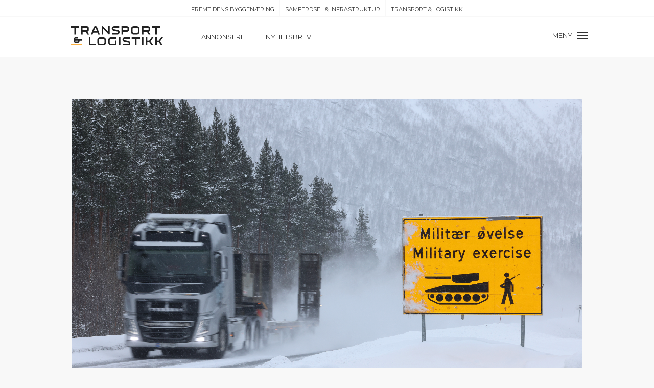

--- FILE ---
content_type: text/html; charset=UTF-8
request_url: https://www.transportlogistikk.no/joint-viking-2023-vaer-ekstra-oppmerksom-i-trafikken/
body_size: 12594
content:
<!DOCTYPE html>
<html lang="en-US">
<head>
<meta charset="UTF-8" />
<meta name='viewport' content='width=device-width, initial-scale=1.0' />
<meta http-equiv='X-UA-Compatible' content='IE=edge' />
<link rel="profile" href="https://gmpg.org/xfn/11" />
<!-- Manifest added by SuperPWA - Progressive Web Apps Plugin For WordPress -->
<link rel="manifest" href="/superpwa-manifest.json">
<link rel="prefetch" href="/superpwa-manifest.json">
<meta name="theme-color" content="#D5E0EB">
<!-- / SuperPWA.com -->
<meta name='robots' content='index, follow, max-image-preview:large, max-snippet:-1, max-video-preview:-1' />

	<!-- This site is optimized with the Yoast SEO Premium plugin v21.9 (Yoast SEO v21.9.1) - https://yoast.com/wordpress/plugins/seo/ -->
	<title>Joint Viking 2023: Vær ekstra oppmerksom i trafikken - Transport &amp; Logistikk</title><link rel="preload" as="style" href="https://fonts.googleapis.com/css?family=Montserrat%3A400%2C600&#038;display=swap" /><link rel="stylesheet" href="https://fonts.googleapis.com/css?family=Montserrat%3A400%2C600&#038;display=swap" media="print" onload="this.media='all'" /><noscript><link rel="stylesheet" href="https://fonts.googleapis.com/css?family=Montserrat%3A400%2C600&#038;display=swap" /></noscript>
	<link rel="canonical" href="https://www.transportlogistikk.no/joint-viking-2023-vaer-ekstra-oppmerksom-i-trafikken/" />
	<meta property="og:locale" content="en_US" />
	<meta property="og:type" content="article" />
	<meta property="og:title" content="Joint Viking 2023: Vær ekstra oppmerksom i trafikken" />
	<meta property="og:description" content="Frem til 16. mars vil det være økt militær trafikk på veiene i Midt-Troms i forbindelse med Forsvarets øvelse Joint Viking 23." />
	<meta property="og:url" content="https://www.transportlogistikk.no/joint-viking-2023-vaer-ekstra-oppmerksom-i-trafikken/" />
	<meta property="og:site_name" content="Transport &amp; Logistikk" />
	<meta property="article:published_time" content="2023-03-08T03:03:45+00:00" />
	<meta property="article:modified_time" content="2023-03-07T14:07:54+00:00" />
	<meta property="og:image" content="https://www.transportlogistikk.no/wp-content/uploads/2023/03/e3035a2a-05f2-4007-ba20-d5a03ccdd99e-1024x683.jpg" />
	<meta property="og:image:width" content="1024" />
	<meta property="og:image:height" content="683" />
	<meta property="og:image:type" content="image/jpeg" />
	<meta name="author" content="VP" />
	<meta name="twitter:card" content="summary_large_image" />
	<meta name="twitter:label1" content="Written by" />
	<meta name="twitter:data1" content="VP" />
	<meta name="twitter:label2" content="Est. reading time" />
	<meta name="twitter:data2" content="2 minutes" />
	<script type="application/ld+json" class="yoast-schema-graph">{"@context":"https://schema.org","@graph":[{"@type":"WebPage","@id":"https://www.transportlogistikk.no/joint-viking-2023-vaer-ekstra-oppmerksom-i-trafikken/","url":"https://www.transportlogistikk.no/joint-viking-2023-vaer-ekstra-oppmerksom-i-trafikken/","name":"Joint Viking 2023: Vær ekstra oppmerksom i trafikken - Transport &amp; Logistikk","isPartOf":{"@id":"https://www.transportlogistikk.no/#website"},"primaryImageOfPage":{"@id":"https://www.transportlogistikk.no/joint-viking-2023-vaer-ekstra-oppmerksom-i-trafikken/#primaryimage"},"image":{"@id":"https://www.transportlogistikk.no/joint-viking-2023-vaer-ekstra-oppmerksom-i-trafikken/#primaryimage"},"thumbnailUrl":"https://www.transportlogistikk.no/wp-content/uploads/2023/03/e3035a2a-05f2-4007-ba20-d5a03ccdd99e.jpg","datePublished":"2023-03-08T03:03:45+00:00","dateModified":"2023-03-07T14:07:54+00:00","author":{"@id":"https://www.transportlogistikk.no/#/schema/person/9a70205929e10c7870923caf39a19569"},"breadcrumb":{"@id":"https://www.transportlogistikk.no/joint-viking-2023-vaer-ekstra-oppmerksom-i-trafikken/#breadcrumb"},"inLanguage":"en-US","potentialAction":[{"@type":"ReadAction","target":["https://www.transportlogistikk.no/joint-viking-2023-vaer-ekstra-oppmerksom-i-trafikken/"]}]},{"@type":"ImageObject","inLanguage":"en-US","@id":"https://www.transportlogistikk.no/joint-viking-2023-vaer-ekstra-oppmerksom-i-trafikken/#primaryimage","url":"https://www.transportlogistikk.no/wp-content/uploads/2023/03/e3035a2a-05f2-4007-ba20-d5a03ccdd99e.jpg","contentUrl":"https://www.transportlogistikk.no/wp-content/uploads/2023/03/e3035a2a-05f2-4007-ba20-d5a03ccdd99e.jpg","width":7849,"height":5235,"caption":"E6 sør for Bardufoss under øvelse Joint Viking 2023. Foto: Torbjørn Kjosvold/Forsvaret"},{"@type":"BreadcrumbList","@id":"https://www.transportlogistikk.no/joint-viking-2023-vaer-ekstra-oppmerksom-i-trafikken/#breadcrumb","itemListElement":[{"@type":"ListItem","position":1,"name":"Home","item":"https://www.transportlogistikk.no/"},{"@type":"ListItem","position":2,"name":"Joint Viking 2023: Vær ekstra oppmerksom i trafikken"}]},{"@type":"WebSite","@id":"https://www.transportlogistikk.no/#website","url":"https://www.transportlogistikk.no/","name":"Transport &amp; Logistikk","description":"","potentialAction":[{"@type":"SearchAction","target":{"@type":"EntryPoint","urlTemplate":"https://www.transportlogistikk.no/?s={search_term_string}"},"query-input":"required name=search_term_string"}],"inLanguage":"en-US"},{"@type":"Person","@id":"https://www.transportlogistikk.no/#/schema/person/9a70205929e10c7870923caf39a19569","name":"VP","image":{"@type":"ImageObject","inLanguage":"en-US","@id":"https://www.transportlogistikk.no/#/schema/person/image/","url":"https://secure.gravatar.com/avatar/be7cc415b654c49e964b1abaf190bb28?s=96&d=mm&r=g","contentUrl":"https://secure.gravatar.com/avatar/be7cc415b654c49e964b1abaf190bb28?s=96&d=mm&r=g","caption":"VP"},"url":"https://www.transportlogistikk.no/author/sarvnaz/"}]}</script>
	<!-- / Yoast SEO Premium plugin. -->


<link rel='dns-prefetch' href='//fonts.googleapis.com' />
<link href='https://fonts.gstatic.com' crossorigin rel='preconnect' />
<link rel="alternate" type="application/rss+xml" title="Transport &amp; Logistikk &raquo; Feed" href="https://www.transportlogistikk.no/feed/" />
<link rel="alternate" type="application/rss+xml" title="Transport &amp; Logistikk &raquo; Comments Feed" href="https://www.transportlogistikk.no/comments/feed/" />
<link rel="alternate" type="application/rss+xml" title="Transport &amp; Logistikk &raquo; Joint Viking 2023: Vær ekstra oppmerksom i trafikken Comments Feed" href="https://www.transportlogistikk.no/joint-viking-2023-vaer-ekstra-oppmerksom-i-trafikken/feed/" />
<style id='wp-emoji-styles-inline-css' type='text/css'>

	img.wp-smiley, img.emoji {
		display: inline !important;
		border: none !important;
		box-shadow: none !important;
		height: 1em !important;
		width: 1em !important;
		margin: 0 0.07em !important;
		vertical-align: -0.1em !important;
		background: none !important;
		padding: 0 !important;
	}
</style>
<link rel='stylesheet' id='wp-block-library-css' href='https://www.transportlogistikk.no/wp-includes/css/dist/block-library/style.min.css?ver=6.4.7' type='text/css' media='all' />
<style id='wp-block-library-theme-inline-css' type='text/css'>
.wp-block-audio figcaption{color:#555;font-size:13px;text-align:center}.is-dark-theme .wp-block-audio figcaption{color:hsla(0,0%,100%,.65)}.wp-block-audio{margin:0 0 1em}.wp-block-code{border:1px solid #ccc;border-radius:4px;font-family:Menlo,Consolas,monaco,monospace;padding:.8em 1em}.wp-block-embed figcaption{color:#555;font-size:13px;text-align:center}.is-dark-theme .wp-block-embed figcaption{color:hsla(0,0%,100%,.65)}.wp-block-embed{margin:0 0 1em}.blocks-gallery-caption{color:#555;font-size:13px;text-align:center}.is-dark-theme .blocks-gallery-caption{color:hsla(0,0%,100%,.65)}.wp-block-image figcaption{color:#555;font-size:13px;text-align:center}.is-dark-theme .wp-block-image figcaption{color:hsla(0,0%,100%,.65)}.wp-block-image{margin:0 0 1em}.wp-block-pullquote{border-bottom:4px solid;border-top:4px solid;color:currentColor;margin-bottom:1.75em}.wp-block-pullquote cite,.wp-block-pullquote footer,.wp-block-pullquote__citation{color:currentColor;font-size:.8125em;font-style:normal;text-transform:uppercase}.wp-block-quote{border-left:.25em solid;margin:0 0 1.75em;padding-left:1em}.wp-block-quote cite,.wp-block-quote footer{color:currentColor;font-size:.8125em;font-style:normal;position:relative}.wp-block-quote.has-text-align-right{border-left:none;border-right:.25em solid;padding-left:0;padding-right:1em}.wp-block-quote.has-text-align-center{border:none;padding-left:0}.wp-block-quote.is-large,.wp-block-quote.is-style-large,.wp-block-quote.is-style-plain{border:none}.wp-block-search .wp-block-search__label{font-weight:700}.wp-block-search__button{border:1px solid #ccc;padding:.375em .625em}:where(.wp-block-group.has-background){padding:1.25em 2.375em}.wp-block-separator.has-css-opacity{opacity:.4}.wp-block-separator{border:none;border-bottom:2px solid;margin-left:auto;margin-right:auto}.wp-block-separator.has-alpha-channel-opacity{opacity:1}.wp-block-separator:not(.is-style-wide):not(.is-style-dots){width:100px}.wp-block-separator.has-background:not(.is-style-dots){border-bottom:none;height:1px}.wp-block-separator.has-background:not(.is-style-wide):not(.is-style-dots){height:2px}.wp-block-table{margin:0 0 1em}.wp-block-table td,.wp-block-table th{word-break:normal}.wp-block-table figcaption{color:#555;font-size:13px;text-align:center}.is-dark-theme .wp-block-table figcaption{color:hsla(0,0%,100%,.65)}.wp-block-video figcaption{color:#555;font-size:13px;text-align:center}.is-dark-theme .wp-block-video figcaption{color:hsla(0,0%,100%,.65)}.wp-block-video{margin:0 0 1em}.wp-block-template-part.has-background{margin-bottom:0;margin-top:0;padding:1.25em 2.375em}
</style>
<link rel='stylesheet' id='mediaelement-css' href='https://www.transportlogistikk.no/wp-includes/js/mediaelement/mediaelementplayer-legacy.min.css?ver=4.2.17' type='text/css' media='all' />
<link rel='stylesheet' id='wp-mediaelement-css' href='https://www.transportlogistikk.no/wp-includes/js/mediaelement/wp-mediaelement.min.css?ver=6.4.7' type='text/css' media='all' />
<link data-minify="1" rel='stylesheet' id='view_editor_gutenberg_frontend_assets-css' href='https://www.transportlogistikk.no/wp-content/cache/min/1/wp-content/plugins/wp-views/public/css/views-frontend.css?ver=1706641786' type='text/css' media='all' />
<style id='view_editor_gutenberg_frontend_assets-inline-css' type='text/css'>
.wpv-sort-list-dropdown.wpv-sort-list-dropdown-style-default > span.wpv-sort-list,.wpv-sort-list-dropdown.wpv-sort-list-dropdown-style-default .wpv-sort-list-item {border-color: #cdcdcd;}.wpv-sort-list-dropdown.wpv-sort-list-dropdown-style-default .wpv-sort-list-item a {color: #444;background-color: #fff;}.wpv-sort-list-dropdown.wpv-sort-list-dropdown-style-default a:hover,.wpv-sort-list-dropdown.wpv-sort-list-dropdown-style-default a:focus {color: #000;background-color: #eee;}.wpv-sort-list-dropdown.wpv-sort-list-dropdown-style-default .wpv-sort-list-item.wpv-sort-list-current a {color: #000;background-color: #eee;}
.wpv-sort-list-dropdown.wpv-sort-list-dropdown-style-default > span.wpv-sort-list,.wpv-sort-list-dropdown.wpv-sort-list-dropdown-style-default .wpv-sort-list-item {border-color: #cdcdcd;}.wpv-sort-list-dropdown.wpv-sort-list-dropdown-style-default .wpv-sort-list-item a {color: #444;background-color: #fff;}.wpv-sort-list-dropdown.wpv-sort-list-dropdown-style-default a:hover,.wpv-sort-list-dropdown.wpv-sort-list-dropdown-style-default a:focus {color: #000;background-color: #eee;}.wpv-sort-list-dropdown.wpv-sort-list-dropdown-style-default .wpv-sort-list-item.wpv-sort-list-current a {color: #000;background-color: #eee;}.wpv-sort-list-dropdown.wpv-sort-list-dropdown-style-grey > span.wpv-sort-list,.wpv-sort-list-dropdown.wpv-sort-list-dropdown-style-grey .wpv-sort-list-item {border-color: #cdcdcd;}.wpv-sort-list-dropdown.wpv-sort-list-dropdown-style-grey .wpv-sort-list-item a {color: #444;background-color: #eeeeee;}.wpv-sort-list-dropdown.wpv-sort-list-dropdown-style-grey a:hover,.wpv-sort-list-dropdown.wpv-sort-list-dropdown-style-grey a:focus {color: #000;background-color: #e5e5e5;}.wpv-sort-list-dropdown.wpv-sort-list-dropdown-style-grey .wpv-sort-list-item.wpv-sort-list-current a {color: #000;background-color: #e5e5e5;}
.wpv-sort-list-dropdown.wpv-sort-list-dropdown-style-default > span.wpv-sort-list,.wpv-sort-list-dropdown.wpv-sort-list-dropdown-style-default .wpv-sort-list-item {border-color: #cdcdcd;}.wpv-sort-list-dropdown.wpv-sort-list-dropdown-style-default .wpv-sort-list-item a {color: #444;background-color: #fff;}.wpv-sort-list-dropdown.wpv-sort-list-dropdown-style-default a:hover,.wpv-sort-list-dropdown.wpv-sort-list-dropdown-style-default a:focus {color: #000;background-color: #eee;}.wpv-sort-list-dropdown.wpv-sort-list-dropdown-style-default .wpv-sort-list-item.wpv-sort-list-current a {color: #000;background-color: #eee;}.wpv-sort-list-dropdown.wpv-sort-list-dropdown-style-grey > span.wpv-sort-list,.wpv-sort-list-dropdown.wpv-sort-list-dropdown-style-grey .wpv-sort-list-item {border-color: #cdcdcd;}.wpv-sort-list-dropdown.wpv-sort-list-dropdown-style-grey .wpv-sort-list-item a {color: #444;background-color: #eeeeee;}.wpv-sort-list-dropdown.wpv-sort-list-dropdown-style-grey a:hover,.wpv-sort-list-dropdown.wpv-sort-list-dropdown-style-grey a:focus {color: #000;background-color: #e5e5e5;}.wpv-sort-list-dropdown.wpv-sort-list-dropdown-style-grey .wpv-sort-list-item.wpv-sort-list-current a {color: #000;background-color: #e5e5e5;}.wpv-sort-list-dropdown.wpv-sort-list-dropdown-style-blue > span.wpv-sort-list,.wpv-sort-list-dropdown.wpv-sort-list-dropdown-style-blue .wpv-sort-list-item {border-color: #0099cc;}.wpv-sort-list-dropdown.wpv-sort-list-dropdown-style-blue .wpv-sort-list-item a {color: #444;background-color: #cbddeb;}.wpv-sort-list-dropdown.wpv-sort-list-dropdown-style-blue a:hover,.wpv-sort-list-dropdown.wpv-sort-list-dropdown-style-blue a:focus {color: #000;background-color: #95bedd;}.wpv-sort-list-dropdown.wpv-sort-list-dropdown-style-blue .wpv-sort-list-item.wpv-sort-list-current a {color: #000;background-color: #95bedd;}
</style>
<style id='classic-theme-styles-inline-css' type='text/css'>
/*! This file is auto-generated */
.wp-block-button__link{color:#fff;background-color:#32373c;border-radius:9999px;box-shadow:none;text-decoration:none;padding:calc(.667em + 2px) calc(1.333em + 2px);font-size:1.125em}.wp-block-file__button{background:#32373c;color:#fff;text-decoration:none}
</style>
<style id='global-styles-inline-css' type='text/css'>
body{--wp--preset--color--black: #000000;--wp--preset--color--cyan-bluish-gray: #abb8c3;--wp--preset--color--white: #ffffff;--wp--preset--color--pale-pink: #f78da7;--wp--preset--color--vivid-red: #cf2e2e;--wp--preset--color--luminous-vivid-orange: #ff6900;--wp--preset--color--luminous-vivid-amber: #fcb900;--wp--preset--color--light-green-cyan: #7bdcb5;--wp--preset--color--vivid-green-cyan: #00d084;--wp--preset--color--pale-cyan-blue: #8ed1fc;--wp--preset--color--vivid-cyan-blue: #0693e3;--wp--preset--color--vivid-purple: #9b51e0;--wp--preset--gradient--vivid-cyan-blue-to-vivid-purple: linear-gradient(135deg,rgba(6,147,227,1) 0%,rgb(155,81,224) 100%);--wp--preset--gradient--light-green-cyan-to-vivid-green-cyan: linear-gradient(135deg,rgb(122,220,180) 0%,rgb(0,208,130) 100%);--wp--preset--gradient--luminous-vivid-amber-to-luminous-vivid-orange: linear-gradient(135deg,rgba(252,185,0,1) 0%,rgba(255,105,0,1) 100%);--wp--preset--gradient--luminous-vivid-orange-to-vivid-red: linear-gradient(135deg,rgba(255,105,0,1) 0%,rgb(207,46,46) 100%);--wp--preset--gradient--very-light-gray-to-cyan-bluish-gray: linear-gradient(135deg,rgb(238,238,238) 0%,rgb(169,184,195) 100%);--wp--preset--gradient--cool-to-warm-spectrum: linear-gradient(135deg,rgb(74,234,220) 0%,rgb(151,120,209) 20%,rgb(207,42,186) 40%,rgb(238,44,130) 60%,rgb(251,105,98) 80%,rgb(254,248,76) 100%);--wp--preset--gradient--blush-light-purple: linear-gradient(135deg,rgb(255,206,236) 0%,rgb(152,150,240) 100%);--wp--preset--gradient--blush-bordeaux: linear-gradient(135deg,rgb(254,205,165) 0%,rgb(254,45,45) 50%,rgb(107,0,62) 100%);--wp--preset--gradient--luminous-dusk: linear-gradient(135deg,rgb(255,203,112) 0%,rgb(199,81,192) 50%,rgb(65,88,208) 100%);--wp--preset--gradient--pale-ocean: linear-gradient(135deg,rgb(255,245,203) 0%,rgb(182,227,212) 50%,rgb(51,167,181) 100%);--wp--preset--gradient--electric-grass: linear-gradient(135deg,rgb(202,248,128) 0%,rgb(113,206,126) 100%);--wp--preset--gradient--midnight: linear-gradient(135deg,rgb(2,3,129) 0%,rgb(40,116,252) 100%);--wp--preset--font-size--small: 13px;--wp--preset--font-size--medium: 20px;--wp--preset--font-size--large: 36px;--wp--preset--font-size--x-large: 42px;--wp--preset--spacing--20: 0.44rem;--wp--preset--spacing--30: 0.67rem;--wp--preset--spacing--40: 1rem;--wp--preset--spacing--50: 1.5rem;--wp--preset--spacing--60: 2.25rem;--wp--preset--spacing--70: 3.38rem;--wp--preset--spacing--80: 5.06rem;--wp--preset--shadow--natural: 6px 6px 9px rgba(0, 0, 0, 0.2);--wp--preset--shadow--deep: 12px 12px 50px rgba(0, 0, 0, 0.4);--wp--preset--shadow--sharp: 6px 6px 0px rgba(0, 0, 0, 0.2);--wp--preset--shadow--outlined: 6px 6px 0px -3px rgba(255, 255, 255, 1), 6px 6px rgba(0, 0, 0, 1);--wp--preset--shadow--crisp: 6px 6px 0px rgba(0, 0, 0, 1);}:where(.is-layout-flex){gap: 0.5em;}:where(.is-layout-grid){gap: 0.5em;}body .is-layout-flow > .alignleft{float: left;margin-inline-start: 0;margin-inline-end: 2em;}body .is-layout-flow > .alignright{float: right;margin-inline-start: 2em;margin-inline-end: 0;}body .is-layout-flow > .aligncenter{margin-left: auto !important;margin-right: auto !important;}body .is-layout-constrained > .alignleft{float: left;margin-inline-start: 0;margin-inline-end: 2em;}body .is-layout-constrained > .alignright{float: right;margin-inline-start: 2em;margin-inline-end: 0;}body .is-layout-constrained > .aligncenter{margin-left: auto !important;margin-right: auto !important;}body .is-layout-constrained > :where(:not(.alignleft):not(.alignright):not(.alignfull)){max-width: var(--wp--style--global--content-size);margin-left: auto !important;margin-right: auto !important;}body .is-layout-constrained > .alignwide{max-width: var(--wp--style--global--wide-size);}body .is-layout-flex{display: flex;}body .is-layout-flex{flex-wrap: wrap;align-items: center;}body .is-layout-flex > *{margin: 0;}body .is-layout-grid{display: grid;}body .is-layout-grid > *{margin: 0;}:where(.wp-block-columns.is-layout-flex){gap: 2em;}:where(.wp-block-columns.is-layout-grid){gap: 2em;}:where(.wp-block-post-template.is-layout-flex){gap: 1.25em;}:where(.wp-block-post-template.is-layout-grid){gap: 1.25em;}.has-black-color{color: var(--wp--preset--color--black) !important;}.has-cyan-bluish-gray-color{color: var(--wp--preset--color--cyan-bluish-gray) !important;}.has-white-color{color: var(--wp--preset--color--white) !important;}.has-pale-pink-color{color: var(--wp--preset--color--pale-pink) !important;}.has-vivid-red-color{color: var(--wp--preset--color--vivid-red) !important;}.has-luminous-vivid-orange-color{color: var(--wp--preset--color--luminous-vivid-orange) !important;}.has-luminous-vivid-amber-color{color: var(--wp--preset--color--luminous-vivid-amber) !important;}.has-light-green-cyan-color{color: var(--wp--preset--color--light-green-cyan) !important;}.has-vivid-green-cyan-color{color: var(--wp--preset--color--vivid-green-cyan) !important;}.has-pale-cyan-blue-color{color: var(--wp--preset--color--pale-cyan-blue) !important;}.has-vivid-cyan-blue-color{color: var(--wp--preset--color--vivid-cyan-blue) !important;}.has-vivid-purple-color{color: var(--wp--preset--color--vivid-purple) !important;}.has-black-background-color{background-color: var(--wp--preset--color--black) !important;}.has-cyan-bluish-gray-background-color{background-color: var(--wp--preset--color--cyan-bluish-gray) !important;}.has-white-background-color{background-color: var(--wp--preset--color--white) !important;}.has-pale-pink-background-color{background-color: var(--wp--preset--color--pale-pink) !important;}.has-vivid-red-background-color{background-color: var(--wp--preset--color--vivid-red) !important;}.has-luminous-vivid-orange-background-color{background-color: var(--wp--preset--color--luminous-vivid-orange) !important;}.has-luminous-vivid-amber-background-color{background-color: var(--wp--preset--color--luminous-vivid-amber) !important;}.has-light-green-cyan-background-color{background-color: var(--wp--preset--color--light-green-cyan) !important;}.has-vivid-green-cyan-background-color{background-color: var(--wp--preset--color--vivid-green-cyan) !important;}.has-pale-cyan-blue-background-color{background-color: var(--wp--preset--color--pale-cyan-blue) !important;}.has-vivid-cyan-blue-background-color{background-color: var(--wp--preset--color--vivid-cyan-blue) !important;}.has-vivid-purple-background-color{background-color: var(--wp--preset--color--vivid-purple) !important;}.has-black-border-color{border-color: var(--wp--preset--color--black) !important;}.has-cyan-bluish-gray-border-color{border-color: var(--wp--preset--color--cyan-bluish-gray) !important;}.has-white-border-color{border-color: var(--wp--preset--color--white) !important;}.has-pale-pink-border-color{border-color: var(--wp--preset--color--pale-pink) !important;}.has-vivid-red-border-color{border-color: var(--wp--preset--color--vivid-red) !important;}.has-luminous-vivid-orange-border-color{border-color: var(--wp--preset--color--luminous-vivid-orange) !important;}.has-luminous-vivid-amber-border-color{border-color: var(--wp--preset--color--luminous-vivid-amber) !important;}.has-light-green-cyan-border-color{border-color: var(--wp--preset--color--light-green-cyan) !important;}.has-vivid-green-cyan-border-color{border-color: var(--wp--preset--color--vivid-green-cyan) !important;}.has-pale-cyan-blue-border-color{border-color: var(--wp--preset--color--pale-cyan-blue) !important;}.has-vivid-cyan-blue-border-color{border-color: var(--wp--preset--color--vivid-cyan-blue) !important;}.has-vivid-purple-border-color{border-color: var(--wp--preset--color--vivid-purple) !important;}.has-vivid-cyan-blue-to-vivid-purple-gradient-background{background: var(--wp--preset--gradient--vivid-cyan-blue-to-vivid-purple) !important;}.has-light-green-cyan-to-vivid-green-cyan-gradient-background{background: var(--wp--preset--gradient--light-green-cyan-to-vivid-green-cyan) !important;}.has-luminous-vivid-amber-to-luminous-vivid-orange-gradient-background{background: var(--wp--preset--gradient--luminous-vivid-amber-to-luminous-vivid-orange) !important;}.has-luminous-vivid-orange-to-vivid-red-gradient-background{background: var(--wp--preset--gradient--luminous-vivid-orange-to-vivid-red) !important;}.has-very-light-gray-to-cyan-bluish-gray-gradient-background{background: var(--wp--preset--gradient--very-light-gray-to-cyan-bluish-gray) !important;}.has-cool-to-warm-spectrum-gradient-background{background: var(--wp--preset--gradient--cool-to-warm-spectrum) !important;}.has-blush-light-purple-gradient-background{background: var(--wp--preset--gradient--blush-light-purple) !important;}.has-blush-bordeaux-gradient-background{background: var(--wp--preset--gradient--blush-bordeaux) !important;}.has-luminous-dusk-gradient-background{background: var(--wp--preset--gradient--luminous-dusk) !important;}.has-pale-ocean-gradient-background{background: var(--wp--preset--gradient--pale-ocean) !important;}.has-electric-grass-gradient-background{background: var(--wp--preset--gradient--electric-grass) !important;}.has-midnight-gradient-background{background: var(--wp--preset--gradient--midnight) !important;}.has-small-font-size{font-size: var(--wp--preset--font-size--small) !important;}.has-medium-font-size{font-size: var(--wp--preset--font-size--medium) !important;}.has-large-font-size{font-size: var(--wp--preset--font-size--large) !important;}.has-x-large-font-size{font-size: var(--wp--preset--font-size--x-large) !important;}
.wp-block-navigation a:where(:not(.wp-element-button)){color: inherit;}
:where(.wp-block-post-template.is-layout-flex){gap: 1.25em;}:where(.wp-block-post-template.is-layout-grid){gap: 1.25em;}
:where(.wp-block-columns.is-layout-flex){gap: 2em;}:where(.wp-block-columns.is-layout-grid){gap: 2em;}
.wp-block-pullquote{font-size: 1.5em;line-height: 1.6;}
</style>
<link data-minify="1" rel='stylesheet' id='fl-builder-layout-bundle-b5a9b1b60deb3bffda607fe1d7240910-css' href='https://www.transportlogistikk.no/wp-content/cache/min/1/wp-content/uploads/bb-plugin/cache/b5a9b1b60deb3bffda607fe1d7240910-layout-bundle.css?ver=1763446766' type='text/css' media='all' />
<link rel='stylesheet' id='jquery-magnificpopup-css' href='https://www.transportlogistikk.no/wp-content/plugins/bb-plugin/css/jquery.magnificpopup.min.css?ver=2.4.2.2' type='text/css' media='all' />
<link rel='stylesheet' id='base-css' href='https://www.transportlogistikk.no/wp-content/themes/main-theme/css/base.min.css?ver=1.7.2' type='text/css' media='all' />
<link data-minify="1" rel='stylesheet' id='fl-automator-skin-css' href='https://www.transportlogistikk.no/wp-content/cache/min/1/wp-content/uploads/main-theme/skin-5d09d3b51048b.css?ver=1706641787' type='text/css' media='all' />
<link data-minify="1" rel='stylesheet' id='fl-child-theme-css' href='https://www.transportlogistikk.no/wp-content/cache/min/1/wp-content/themes/transportlogistikk-theme/style.css?ver=1706641787' type='text/css' media='all' />

<script data-minify="1" type="text/javascript" src="https://www.transportlogistikk.no/wp-content/cache/min/1/wp-content/plugins/wp-views/vendor/toolset/common-es/public/toolset-common-es-frontend.js?ver=1706641787" id="toolset-common-es-frontend-js" defer></script>
<script type="text/javascript" src="https://www.transportlogistikk.no/wp-includes/js/jquery/jquery.min.js?ver=3.7.1" id="jquery-core-js"></script>
<script type="text/javascript" src="https://www.transportlogistikk.no/wp-includes/js/jquery/jquery-migrate.min.js?ver=3.4.1" id="jquery-migrate-js" defer></script>
<script type="text/javascript" src="https://www.transportlogistikk.no/wp-includes/js/imagesloaded.min.js?ver=6.4.7" id="imagesloaded-js" defer></script>
<link rel="https://api.w.org/" href="https://www.transportlogistikk.no/wp-json/" /><link rel="alternate" type="application/json" href="https://www.transportlogistikk.no/wp-json/wp/v2/posts/7035" /><link rel="EditURI" type="application/rsd+xml" title="RSD" href="https://www.transportlogistikk.no/xmlrpc.php?rsd" />
<meta name="generator" content="WordPress 6.4.7" />
<link rel='shortlink' href='https://www.transportlogistikk.no/?p=7035' />
<link rel="alternate" type="application/json+oembed" href="https://www.transportlogistikk.no/wp-json/oembed/1.0/embed?url=https%3A%2F%2Fwww.transportlogistikk.no%2Fjoint-viking-2023-vaer-ekstra-oppmerksom-i-trafikken%2F" />
<link rel="alternate" type="text/xml+oembed" href="https://www.transportlogistikk.no/wp-json/oembed/1.0/embed?url=https%3A%2F%2Fwww.transportlogistikk.no%2Fjoint-viking-2023-vaer-ekstra-oppmerksom-i-trafikken%2F&#038;format=xml" />

<!-- This site is using AdRotate v5.11 to display their advertisements - https://ajdg.solutions/ -->
<!-- AdRotate CSS -->
<style type="text/css" media="screen">
	.g { margin:0px; padding:0px; overflow:hidden; line-height:1; zoom:1; }
	.g img { height:auto; }
	.g-col { position:relative; float:left; }
	.g-col:first-child { margin-left: 0; }
	.g-col:last-child { margin-right: 0; }
	.g-1 { margin:0px width:100%; max-width:1000px; height:auto; }
	.g-2 { margin:0px width:100%; max-width:1000px; height:auto; }
	.g-3 { margin:0px width:100%; max-width:180px; height:auto; }
	.g-4 { margin:0px width:100%; max-width:180px; height:auto; }
	.g-5 { margin:0px width:100%; max-width:180px; height:auto; }
	.g-6 { margin:0px width:100%; max-width:180px; height:auto; }
	.g-7 { margin:0px width:100%; max-width:660px; height:100%; max-height:450px; }
	.g-8 { margin:0px width:100%; max-width:1000px; height:auto; }
	.g-9 { margin:0px width:100%; max-width:660px; height:100%; max-height:450px; }
	.g-10 { margin:0px width:100%; max-width:330px; height:auto; }
	@media only screen and (max-width: 480px) {
		.g-col, .g-dyn, .g-single { width:100%; margin-left:0; margin-right:0; }
	}
</style>
<!-- /AdRotate CSS -->

<link rel="pingback" href="https://www.transportlogistikk.no/xmlrpc.php">
 <script> window.addEventListener("load",function(){ var c={script:false,link:false}; function ls(s) { if(!['script','link'].includes(s)||c[s]){return;}c[s]=true; var d=document,f=d.getElementsByTagName(s)[0],j=d.createElement(s); if(s==='script'){j.async=true;j.src='https://www.transportlogistikk.no/wp-content/plugins/wp-views/vendor/toolset/blocks/public/js/frontend.js?v=1.6.9';}else{ j.rel='stylesheet';j.href='https://www.transportlogistikk.no/wp-content/plugins/wp-views/vendor/toolset/blocks/public/css/style.css?v=1.6.9';} f.parentNode.insertBefore(j, f); }; function ex(){ls('script');ls('link')} window.addEventListener("scroll", ex, {once: true}); if (('IntersectionObserver' in window) && ('IntersectionObserverEntry' in window) && ('intersectionRatio' in window.IntersectionObserverEntry.prototype)) { var i = 0, fb = document.querySelectorAll("[class^='tb-']"), o = new IntersectionObserver(es => { es.forEach(e => { o.unobserve(e.target); if (e.intersectionRatio > 0) { ex();o.disconnect();}else{ i++;if(fb.length>i){o.observe(fb[i])}} }) }); if (fb.length) { o.observe(fb[i]) } } }) </script>
	<noscript>
		<link data-minify="1" rel="stylesheet" href="https://www.transportlogistikk.no/wp-content/cache/min/1/wp-content/plugins/wp-views/vendor/toolset/blocks/public/css/style.css?ver=1706641787">
	</noscript><noscript><style id="rocket-lazyload-nojs-css">.rll-youtube-player, [data-lazy-src]{display:none !important;}</style></noscript></head>
<body class="post-template-default single single-post postid-7035 single-format-standard fl-theme-builder-singular fl-theme-builder-header fl-theme-builder-footer fl-framework-base fl-preset-default fl-full-width fl-search-active" itemscope="itemscope" itemtype="https://schema.org/WebPage">
<div class="fl-page">
	<header class="fl-builder-content fl-builder-content-4421 fl-builder-global-templates-locked" data-post-id="4421" data-type="header" data-sticky="1" data-sticky-breakpoint="medium" data-shrink="0" data-overlay="0" data-overlay-bg="transparent" data-shrink-image-height="50px" itemscope="itemscope" itemtype="http://schema.org/WPHeader"><div class="fl-row fl-row-full-width fl-row-bg-color fl-node-5cdfcccc79328 fl-visible-desktop-medium top-header" data-node="5cdfcccc79328">
	<div class="fl-row-content-wrap">
						<div class="fl-row-content fl-row-fixed-width fl-node-content">
		
<div class="fl-col-group fl-node-5cdfcccc79329 fl-col-group-equal-height fl-col-group-align-center" data-node="5cdfcccc79329">
			<div class="fl-col fl-node-5cdfcccc7932b" data-node="5cdfcccc7932b">
	<div class="fl-col-content fl-node-content">
	<div class="fl-module fl-module-menu fl-node-5ce56e1837de5 fl-visible-desktop-medium" data-node="5ce56e1837de5">
	<div class="fl-module-content fl-node-content">
		<div class="fl-menu">
		<div class="fl-clear"></div>
	<nav aria-label="Menu" itemscope="itemscope" itemtype="https://schema.org/SiteNavigationElement"><ul id="menu-top-menu" class="menu fl-menu-horizontal fl-toggle-none"><li id="menu-item-4601" class="menu-item menu-item-type-custom menu-item-object-custom"><a target="_blank" href="https://www.fremtidensbygg.no">Fremtidens Byggenæring</a></li><li id="menu-item-4602" class="menu-item menu-item-type-custom menu-item-object-custom"><a target="_blank" href="https://www.samferdselinfra.no">Samferdsel &#038; Infrastruktur</a></li><li id="menu-item-4603" class="menu-item menu-item-type-custom menu-item-object-custom menu-item-home"><a href="https://www.transportlogistikk.no">Transport &#038; Logistikk</a></li></ul></nav></div>
	</div>
</div>
	</div>
</div>
	</div>
		</div>
	</div>
</div>
<div class="fl-row fl-row-full-width fl-row-bg-color fl-node-5cdfcccc7931d" data-node="5cdfcccc7931d">
	<div class="fl-row-content-wrap">
						<div class="fl-row-content fl-row-fixed-width fl-node-content">
		
<div class="fl-col-group fl-node-5ce746ce1cf4e fl-col-group-custom-width" data-node="5ce746ce1cf4e">
			<div class="fl-col fl-node-5ce746ce1d02b fl-col-small" data-node="5ce746ce1d02b">
	<div class="fl-col-content fl-node-content">
	<div class="fl-module fl-module-html fl-node-5ce746f605df9" data-node="5ce746f605df9">
	<div class="fl-module-content fl-node-content">
		<div class="fl-html">
	<a href="https://www.transportlogistikk.no" title="Transport & Logistikk"><img decoding="async" class="logo" src="data:image/svg+xml,%3Csvg%20xmlns='http://www.w3.org/2000/svg'%20viewBox='0%200%20180%200'%3E%3C/svg%3E" alt="Transport & Logistikk Logo" height="auto" width="180" data-lazy-src="https://www.transportlogistikk.no/wp-content/uploads/2019/05/transportlogistikk-logo.svg" /><noscript><img decoding="async" class="logo" src="https://www.transportlogistikk.no/wp-content/uploads/2019/05/transportlogistikk-logo.svg" alt="Transport & Logistikk Logo" height="auto" width="180" /></noscript></a>
<style>
    @media(max-width: 768px) {
        .logo {
            width: 160px !important
        }
    }
</style></div>
	</div>
</div>
	</div>
</div>
			<div class="fl-col fl-node-5ce746ce1d030" data-node="5ce746ce1d030">
	<div class="fl-col-content fl-node-content">
	<div class="fl-module fl-module-menu fl-node-5ce7470d96e0c main-menu" data-node="5ce7470d96e0c">
	<div class="fl-module-content fl-node-content">
		<div class="fl-menu fl-menu-responsive-toggle-mobile">
	<button class="fl-menu-mobile-toggle hamburger" aria-label="Menu"><span class="svg-container"><svg version="1.1" class="hamburger-menu" xmlns="http://www.w3.org/2000/svg" xmlns:xlink="http://www.w3.org/1999/xlink" viewBox="0 0 512 512">
<rect class="fl-hamburger-menu-top" width="512" height="102"/>
<rect class="fl-hamburger-menu-middle" y="205" width="512" height="102"/>
<rect class="fl-hamburger-menu-bottom" y="410" width="512" height="102"/>
</svg>
</span></button>	<div class="fl-clear"></div>
	<nav aria-label="Menu" itemscope="itemscope" itemtype="https://schema.org/SiteNavigationElement"><ul id="menu-main-menu" class="menu fl-menu-horizontal fl-toggle-arrows"><li id="menu-item-4600" class="menu-item menu-item-type-custom menu-item-object-custom"><a target="_blank" href="https://ocast.com/no/transport-logistikk/">Annonsere</a></li><li id="menu-item-4598" class="menu-item menu-item-type-post_type menu-item-object-page"><a href="https://www.transportlogistikk.no/nyhetsbrev/">Nyhetsbrev</a></li></ul></nav></div>
	</div>
</div>
	</div>
</div>
			<div class="fl-col fl-node-5ce746ce1d03c fl-col-small fl-visible-desktop-medium burger-menu" data-node="5ce746ce1d03c">
	<div class="fl-col-content fl-node-content">
	<div class="fl-module fl-module-html fl-node-5ce769d5717a2" data-node="5ce769d5717a2">
	<div class="fl-module-content fl-node-content">
		<div class="fl-html">
	<div class="burger-icon" id="nav-icon">
  <span></span>
  <span></span>
  <span></span>
  <span></span>
</div>
<span class="burger-text meny text-uppercase">Meny</span>
<span style="display:none" class="burger-text lukk text-uppercase">Lukk</span>

<style>
.burger-menu {
    text-align: right;
}

.burger-text {
    font-family: Montserrat, sans-serif;
    font-size: 13px;
    float: right;
    vertical-align: top;
    line-height: 22px;
    margin-right: 10px;
}

#nav-icon {
    float: right;
    width: 21px;
    height: 15px;
    position: relative;
    margin: 4px auto;
    -webkit-transform: rotate(0deg);
    -moz-transform: rotate(0deg);
    -o-transform: rotate(0deg);
    transform: rotate(0deg);
    -webkit-transition: .5s ease-in-out;
    -moz-transition: .5s ease-in-out;
    -o-transition: .5s ease-in-out;
    transition: .5s ease-in-out;
    cursor: pointer;
}

#nav-icon span {
    display: block;
    position: absolute;
    height: 2px;
    width: 100%;
    background: #333;
    opacity: 1;
    left: 0;
    -webkit-transform: rotate(0deg);
    -moz-transform: rotate(0deg);
    -o-transform: rotate(0deg);
    transform: rotate(0deg);
    -webkit-transition: .25s ease-in-out;
    -moz-transition: .25s ease-in-out;
    -o-transition: .25s ease-in-out;
    transition: .25s ease-in-out;
}


/* Icon */

#nav-icon span:nth-child(1) {
  top: 0px;
}

#nav-icon span:nth-child(2),#nav-icon span:nth-child(3) {
  top: 6px;
}

#nav-icon span:nth-child(4) {
  top: 12px;
}

#nav-icon.open span:nth-child(1) {
  top: 6px;
  width: 0%;
  left: 50%;
}

#nav-icon.open span:nth-child(2) {
  -webkit-transform: rotate(45deg);
  -moz-transform: rotate(45deg);
  -o-transform: rotate(45deg);
  transform: rotate(45deg);
}

#nav-icon.open span:nth-child(3) {
  -webkit-transform: rotate(-45deg);
  -moz-transform: rotate(-45deg);
  -o-transform: rotate(-45deg);
  transform: rotate(-45deg);
}

#nav-icon.open span:nth-child(4) {
  top: 6px;
  width: 0%;
  left: 50%;
}
</style></div>
	</div>
</div>
	</div>
</div>
	</div>
		</div>
	</div>
</div>
</header>	<div class="fl-page-content" itemprop="mainContentOfPage">

		<div class="fl-builder-content fl-builder-content-4420 fl-builder-global-templates-locked" data-post-id="4420"><div class="fl-row fl-row-fixed-width fl-row-bg-none fl-node-5cdfbd0d9a30d" data-node="5cdfbd0d9a30d">
	<div class="fl-row-content-wrap">
						<div class="fl-row-content fl-row-fixed-width fl-node-content">
		
<div class="fl-col-group fl-node-5ce8c7499b6ec" data-node="5ce8c7499b6ec">
			<div class="fl-col fl-node-5ce8c7499b7d4" data-node="5ce8c7499b7d4">
	<div class="fl-col-content fl-node-content">
	<div class="fl-module fl-module-html fl-node-5cde84156a6ee" data-node="5cde84156a6ee">
	<div class="fl-module-content fl-node-content">
		<div class="fl-html">
	<!-- Either there are no banners, they are disabled or none qualified for this location! --></div>
	</div>
</div>
	</div>
</div>
	</div>

<div class="fl-col-group fl-node-5ce8c7f160449" data-node="5ce8c7f160449">
			<div class="fl-col fl-node-5ce8c7f1605d5" data-node="5ce8c7f1605d5">
	<div class="fl-col-content fl-node-content">
	<div class="fl-module fl-module-separator fl-node-5ce8c7f1603cf" data-node="5ce8c7f1603cf">
	<div class="fl-module-content fl-node-content">
		<div class="fl-separator"></div>
	</div>
</div>
	</div>
</div>
	</div>

<div class="fl-col-group fl-node-5cdfbd0d9a3e8" data-node="5cdfbd0d9a3e8">
			<div class="fl-col fl-node-5cdfbd0d9a3eb fl-col-has-cols" data-node="5cdfbd0d9a3eb">
	<div class="fl-col-content fl-node-content">
	<div class="fl-module fl-module-html fl-node-5cdfbd0d9a3ec main-image" data-node="5cdfbd0d9a3ec">
	<div class="fl-module-content fl-node-content">
		<div class="fl-html">
	<img decoding="async" src="data:image/svg+xml,%3Csvg%20xmlns='http://www.w3.org/2000/svg'%20viewBox='0%200%20100%200'%3E%3C/svg%3E" width="100%" alt="Joint Viking 2023: Vær ekstra oppmerksom i trafikken" data-lazy-src="https://www.transportlogistikk.no/wp-content/uploads/2023/03/e3035a2a-05f2-4007-ba20-d5a03ccdd99e.jpg" /><noscript><img decoding="async" src="https://www.transportlogistikk.no/wp-content/uploads/2023/03/e3035a2a-05f2-4007-ba20-d5a03ccdd99e.jpg" width="100%" alt="Joint Viking 2023: Vær ekstra oppmerksom i trafikken" /></noscript>
<small class="image-caption">E6 sør for Bardufoss under øvelse Joint Viking 2023. Foto: Torbjørn Kjosvold/Forsvaret</small>
<style>
.main-image {
    position:relative;
}  
.image-caption {
    position: absolute;
    bottom: 0;
    left: 0;
    background: rgba(255,255,255,.9);}
</style></div>
	</div>
</div>

<div class="fl-col-group fl-node-5ce8c63b66b30 fl-col-group-nested" data-node="5ce8c63b66b30">
			<div class="fl-col fl-node-5ce8c63b66be8" data-node="5ce8c63b66be8">
	<div class="fl-col-content fl-node-content">
	<div class="fl-module fl-module-rich-text fl-node-5cdfbd79b05e2" data-node="5cdfbd79b05e2">
	<div class="fl-module-content fl-node-content">
		<div class="fl-rich-text">
	<p></p>
<p>Publisert<br />
08.March.2023</p>
</div>
	</div>
</div>
<div class="fl-module fl-module-rich-text fl-node-5ce8c6817d12e" data-node="5ce8c6817d12e">
	<div class="fl-module-content fl-node-content">
		<div class="fl-rich-text">
	<h1>Joint Viking 2023: Vær ekstra oppmerksom i trafikken</h1>
</div>
	</div>
</div>
<div class="fl-module fl-module-rich-text fl-node-5d0213d73575f post-headline" data-node="5d0213d73575f">
	<div class="fl-module-content fl-node-content">
		<div class="fl-rich-text">
	<p><p>Frem til 16. mars vil det være økt militær trafikk på veiene i Midt-Troms i forbindelse med Forsvarets øvelse Joint Viking 23.</p>
</p>
</div>
	</div>
</div>
<div class="fl-module fl-module-html fl-node-5ce8c6aa495f0" data-node="5ce8c6aa495f0">
	<div class="fl-module-content fl-node-content">
		<div class="fl-html">
	<ul class="share-buttons">
    <li>
        <a class="share-facebook" href="https://www.facebook.com/sharer/sharer.php?u=https://www.transportlogistikk.no/joint-viking-2023-vaer-ekstra-oppmerksom-i-trafikken/" target="_blank">
			<svg style="fill:white" xmlns="http://www.w3.org/2000/svg" width="16" height="16" viewBox="0 0 24 24"><path d="M9 8h-3v4h3v12h5v-12h3.642l.358-4h-4v-1.667c0-.955.192-1.333 1.115-1.333h2.885v-5h-3.808c-3.596 0-5.192 1.583-5.192 4.615v3.385z"/></svg> Facebook
        </a>
    </li>
    <li>
        <a class="share-twitter" href="https://twitter.com/intent/tweet?text=Joint Viking 2023: Vær ekstra oppmerksom i trafikken&amp;url=https://www.transportlogistikk.no/joint-viking-2023-vaer-ekstra-oppmerksom-i-trafikken/" target="_blank">
			<svg style="fill:white" xmlns="http://www.w3.org/2000/svg" width="16" height="16" viewBox="0 0 24 24"><path d="M24 4.557c-.883.392-1.832.656-2.828.775 1.017-.609 1.798-1.574 2.165-2.724-.951.564-2.005.974-3.127 1.195-.897-.957-2.178-1.555-3.594-1.555-3.179 0-5.515 2.966-4.797 6.045-4.091-.205-7.719-2.165-10.148-5.144-1.29 2.213-.669 5.108 1.523 6.574-.806-.026-1.566-.247-2.229-.616-.054 2.281 1.581 4.415 3.949 4.89-.693.188-1.452.232-2.224.084.626 1.956 2.444 3.379 4.6 3.419-2.07 1.623-4.678 2.348-7.29 2.04 2.179 1.397 4.768 2.212 7.548 2.212 9.142 0 14.307-7.721 13.995-14.646.962-.695 1.797-1.562 2.457-2.549z"/></svg> Twitter
        </a>
    </li>
    <li>
        <a class="share-linkedin" href="https://www.linkedin.com/shareArticle?mini=true&url=https://www.transportlogistikk.no/joint-viking-2023-vaer-ekstra-oppmerksom-i-trafikken/&title=Joint Viking 2023: Vær ekstra oppmerksom i trafikken&source=LinkedIn" target="_blank">
			<svg style="fill:white" xmlns="http://www.w3.org/2000/svg" width="16" height="16" viewBox="0 0 24 24"><path d="M4.98 3.5c0 1.381-1.11 2.5-2.48 2.5s-2.48-1.119-2.48-2.5c0-1.38 1.11-2.5 2.48-2.5s2.48 1.12 2.48 2.5zm.02 4.5h-5v16h5v-16zm7.982 0h-4.968v16h4.969v-8.399c0-4.67 6.029-5.052 6.029 0v8.399h4.988v-10.131c0-7.88-8.922-7.593-11.018-3.714v-2.155z"/></svg> Linkedin
        </a>
    </li>
</ul>

<style>
    .share-buttons {
        list-style: none;
        padding: 0;
        text-align: center;
    }
    .share-buttons li {
        display: inline-block;
        margin: 5px;
        vertical-align: top;
    }
    .share-buttons a {
        color: #fff;
        display: block;
        font-size: 12px;
        font-weight: bold;
        height: 34px;
        line-height: 34px;
        padding: 0 10px;
        width: 105px
    }
    .share-buttons svg {
        float: left;
        height: 34px;
        margin-right: 10px;
    }
    .share-facebook {
        background: #3b5998;
        
    }
    .share-facebook:hover {
        background: #4161a6;
        
    }
    .share-twitter {
        background: #00AAF3;
    }
    .share-twitter:hover {
        background: #00b2ff;
    }
    .share-linkedin {
        background: #006fa6;
    }
    .share-linkedin:hover {
        background: #0077b3;
    }
</style></div>
	</div>
</div>
<div class="fl-module fl-module-rich-text fl-node-5cde89452a582" data-node="5cde89452a582">
	<div class="fl-module-content fl-node-content">
		<div class="fl-rich-text">
	<p><!-- Either there are no banners, they are disabled or none qualified for this location! --><p>Statens vegvesen og Troms og Finnmark fylkeskommune ber trafikanter og publikum være ekstra oppmerksomme, og beregne litt ekstra reisetid.</p>
<p>– Militær trafikk og øvingsaktivitet kan føre til forsinkelser i de berørte områdene, forteller Siril Veiåker Nilsen, seksjonssjef for Vegtrafikksentralen nord i Statens vegvesen.</p>
<div id="attachment_7036" style="width: 310px" class="wp-caption alignleft"><img decoding="async" aria-describedby="caption-attachment-7036" class="size-medium wp-image-7036" src="data:image/svg+xml,%3Csvg%20xmlns='http://www.w3.org/2000/svg'%20viewBox='0%200%20300%20300'%3E%3C/svg%3E" alt="" width="300" height="300" data-lazy-srcset="https://www.transportlogistikk.no/wp-content/uploads/2023/03/b069d593-405d-4dc7-b3b5-004e2c53a460-300x300.jpg 300w, https://www.transportlogistikk.no/wp-content/uploads/2023/03/b069d593-405d-4dc7-b3b5-004e2c53a460-1024x1024.jpg 1024w, https://www.transportlogistikk.no/wp-content/uploads/2023/03/b069d593-405d-4dc7-b3b5-004e2c53a460-768x768.jpg 768w, https://www.transportlogistikk.no/wp-content/uploads/2023/03/b069d593-405d-4dc7-b3b5-004e2c53a460-1536x1536.jpg 1536w, https://www.transportlogistikk.no/wp-content/uploads/2023/03/b069d593-405d-4dc7-b3b5-004e2c53a460.jpg 1732w" data-lazy-sizes="(max-width: 300px) 100vw, 300px" data-lazy-src="https://www.transportlogistikk.no/wp-content/uploads/2023/03/b069d593-405d-4dc7-b3b5-004e2c53a460-300x300.jpg" /><noscript><img decoding="async" aria-describedby="caption-attachment-7036" class="size-medium wp-image-7036" src="https://www.transportlogistikk.no/wp-content/uploads/2023/03/b069d593-405d-4dc7-b3b5-004e2c53a460-300x300.jpg" alt="" width="300" height="300" srcset="https://www.transportlogistikk.no/wp-content/uploads/2023/03/b069d593-405d-4dc7-b3b5-004e2c53a460-300x300.jpg 300w, https://www.transportlogistikk.no/wp-content/uploads/2023/03/b069d593-405d-4dc7-b3b5-004e2c53a460-1024x1024.jpg 1024w, https://www.transportlogistikk.no/wp-content/uploads/2023/03/b069d593-405d-4dc7-b3b5-004e2c53a460-768x768.jpg 768w, https://www.transportlogistikk.no/wp-content/uploads/2023/03/b069d593-405d-4dc7-b3b5-004e2c53a460-1536x1536.jpg 1536w, https://www.transportlogistikk.no/wp-content/uploads/2023/03/b069d593-405d-4dc7-b3b5-004e2c53a460.jpg 1732w" sizes="(max-width: 300px) 100vw, 300px" /></noscript><p id="caption-attachment-7036" class="wp-caption-text">Disse veiene blir berørt av øvingsaktiviteten under øvelse Joint Viking. Illustrasjon: Statens vegvesen</p></div>
<p>Disse veistrekningene blir særlig berørt:</p>
<ul>
<li>E6 Bjerkvik – Nordkjosbotn</li>
<li>Fv. 84 Tennevoll – Sjøvegan, Løksebotn – Skøelv</li>
<li>Fv. 851 / Fv. 7812 Brandvoll &#8211; Sjøvegan</li>
<li>Fv. 86 Skøelv – Bardufoss</li>
<li>Fv. 87 Bardufoss – Skjold</li>
<li>Fv. 855 Buktamoen – Finnfjordbotn</li>
<li>Fv. 854/87 Moen i Målselv – Skjold</li>
<li>Fv. 7834/Fv. 7890 Kjellmoen – Storsteinnes</li>
</ul>
<h2>Vær ekstra oppmerksom</h2>
<p>Under feltøvelsen vil det være aktivitet på og langs veinettet i disse områdene. Øvingsområdene vil være skiltet spesielt.</p>
<p>– Vi ber trafikantene være ekstra oppmerksomme i disse områdene, oppfordrer Nilsen.</p>
<h2>Sjekk trafikkinformasjon</h2>
<p>Statens vegvesen og Troms og Finnmark fylkeskommune oppfordrer trafikantene til å følge med på trafikkinformasjon og informasjon som gis av Forsvaret og andre myndigheter om øvingsaktiviteten.</p>
<p>– Dette er spesielt viktig for trafikanter i de områdene som blir berørt under selve øvelsen. Generelt oppfordrer vi trafikantene til å beregne litt ekstra kjøretid, sier Øyvind Strømseth, avdelingsleder for infrastruktur i Troms og Finnmark fylkeskommune.</p>
</p>
</div>
	</div>
</div>
<div class="fl-module fl-module-rich-text fl-node-5ce8b27ade7a9" data-node="5ce8b27ade7a9">
	<div class="fl-module-content fl-node-content">
		<div class="fl-rich-text">
	<p><!- View not found -></p>
</div>
	</div>
</div>
<div class="fl-module fl-module-html fl-node-5ce8a15ce289d" data-node="5ce8a15ce289d">
	<div class="fl-module-content fl-node-content">
		<div class="fl-html">
	
<div id="disqus_thread"></div>
</div>
	</div>
</div>
	</div>
</div>
	</div>
	</div>
</div>
	</div>

<div class="fl-col-group fl-node-5ce8c712175f7" data-node="5ce8c712175f7">
			<div class="fl-col fl-node-5ce8c712176ca side-ads-box" data-node="5ce8c712176ca">
	<div class="fl-col-content fl-node-content">
	<div class="fl-module fl-module-html fl-node-5cdfcbef214d0 skyskraper-artikkelside-1" data-node="5cdfcbef214d0">
	<div class="fl-module-content fl-node-content">
		<div class="fl-html">
	<!-- Either there are no banners, they are disabled or none qualified for this location! --></div>
	</div>
</div>
<div id="skyskraper-artikkelside-2" class="fl-module fl-module-html fl-node-5ce0108b62e8f skyskraper-artikkelside-2" data-node="5ce0108b62e8f">
	<div class="fl-module-content fl-node-content">
		<div class="fl-html">
	<!-- Either there are no banners, they are disabled or none qualified for this location! --></div>
	</div>
</div>
	</div>
</div>
	</div>
		</div>
	</div>
</div>
</div>
	</div><!-- .fl-page-content -->
	<footer class="fl-builder-content fl-builder-content-4422 fl-builder-global-templates-locked" data-post-id="4422" data-type="footer" itemscope="itemscope" itemtype="http://schema.org/WPFooter"><div class="fl-row fl-row-full-width fl-row-bg-color fl-node-5ce5516a75fbf" data-node="5ce5516a75fbf">
	<div class="fl-row-content-wrap">
						<div class="fl-row-content fl-row-fixed-width fl-node-content">
		
<div class="fl-col-group fl-node-5ce681c2292de" data-node="5ce681c2292de">
			<div class="fl-col fl-node-5ce681c2293c2" data-node="5ce681c2293c2">
	<div class="fl-col-content fl-node-content">
	<div class="fl-module fl-module-rich-text fl-node-5ce681c83e77e" data-node="5ce681c83e77e">
	<div class="fl-module-content fl-node-content">
		<div class="fl-rich-text">
	<h3 style="font-size: 20px;">Value Publishing AS</h3>
</div>
	</div>
</div>
	</div>
</div>
	</div>

<div class="fl-col-group fl-node-5ce681a63d4f5" data-node="5ce681a63d4f5">
			<div class="fl-col fl-node-5ce681a63d5f0 fl-col-small" data-node="5ce681a63d5f0">
	<div class="fl-col-content fl-node-content">
	<div class="fl-module fl-module-rich-text fl-node-5ce681dd38852" data-node="5ce681dd38852">
	<div class="fl-module-content fl-node-content">
		<div class="fl-rich-text">
	<p>Adm.dir: Reza Shojaei<br />
452 39 229</p>
<p>Annonsesalg<br />
Ole-Vidar Jensen<br />
Cristan Fatah</p>
<p>Redaksjonssjef nett<br />
Sarvnaz Shojaei</p>
</div>
	</div>
</div>
	</div>
</div>
			<div class="fl-col fl-node-5ce681a63d5f7 fl-col-small" data-node="5ce681a63d5f7">
	<div class="fl-col-content fl-node-content">
	<div class="fl-module fl-module-rich-text fl-node-5ce681b534a60" data-node="5ce681b534a60">
	<div class="fl-module-content fl-node-content">
		<div class="fl-rich-text">
	<p>Tips til redaksjonen<br />
<a href="/cdn-cgi/l/email-protection#cdbfa8a9aca6bea7a2a38dabbfa8a0b9a4a9a8a3beafb4aaaae3a3a2"><span class="__cf_email__" data-cfemail="0c7e69686d677f6663624c6a7e696178656869627f6e756b6b226263">[email&#160;protected]</span></a></p>
<p>Post og besøksadresse<br />
Kristian Augusts gate 12<br />
0164 Oslo</p>
</div>
	</div>
</div>
	</div>
</div>
	</div>

<div class="fl-col-group fl-node-5ce5516a75fc0" data-node="5ce5516a75fc0">
			<div class="fl-col fl-node-5ce5516a75fc1" data-node="5ce5516a75fc1">
	<div class="fl-col-content fl-node-content">
	<div class="fl-module fl-module-rich-text fl-node-5ce5516a75fc4" data-node="5ce5516a75fc4">
	<div class="fl-module-content fl-node-content">
		<div class="fl-rich-text">
	<p>Fremtidens Byggenæring arbeider etter Vær Varsom-plakatens <a href="http://presse.no/pfu/etiske-regler/vaer-varsom-plakaten/" target="_blank" rel="nofollow noopener">regler for god presseskikk</a></p>
<p>©2007 - 2019 Value Publishing AS. All Rights Reserved.</p>
</div>
	</div>
</div>
	</div>
</div>
	</div>
		</div>
	</div>
</div>
</footer>	</div><!-- .fl-page -->
<script data-cfasync="false" src="/cdn-cgi/scripts/5c5dd728/cloudflare-static/email-decode.min.js"></script><script type="text/javascript" id="jshowoff-adrotate-js-extra">
/* <![CDATA[ */
var impression_object = {"ajax_url":"https:\/\/www.transportlogistikk.no\/wp-admin\/admin-ajax.php"};
/* ]]> */
</script>
<script data-minify="1" type="text/javascript" src="https://www.transportlogistikk.no/wp-content/cache/min/1/wp-content/plugins/adrotate/library/jquery.adrotate.dyngroup.js?ver=1706641787" id="jshowoff-adrotate-js" defer></script>
<script type="text/javascript" id="clicktrack-adrotate-js-extra">
/* <![CDATA[ */
var click_object = {"ajax_url":"https:\/\/www.transportlogistikk.no\/wp-admin\/admin-ajax.php"};
/* ]]> */
</script>
<script data-minify="1" type="text/javascript" src="https://www.transportlogistikk.no/wp-content/cache/min/1/wp-content/plugins/adrotate/library/jquery.adrotate.clicktracker.js?ver=1706641787" id="clicktrack-adrotate-js" defer></script>
<script type="text/javascript" id="disqus_count-js-extra">
/* <![CDATA[ */
var countVars = {"disqusShortname":"transportlogistikk"};
/* ]]> */
</script>
<script data-minify="1" type="text/javascript" src="https://www.transportlogistikk.no/wp-content/cache/min/1/wp-content/plugins/disqus-comment-system/public/js/comment_count.js?ver=1706641787" id="disqus_count-js" defer></script>
<script type="text/javascript" id="disqus_embed-js-extra">
/* <![CDATA[ */
var embedVars = {"disqusConfig":{"integration":"wordpress 3.0.24.1"},"disqusIdentifier":"7035 https:\/\/www.transportlogistikk.no\/?p=7035","disqusShortname":"transportlogistikk","disqusTitle":"Joint Viking 2023: V\u00e6r ekstra oppmerksom i trafikken","disqusUrl":"https:\/\/www.transportlogistikk.no\/joint-viking-2023-vaer-ekstra-oppmerksom-i-trafikken\/","postId":"7035"};
/* ]]> */
</script>
<script data-minify="1" type="text/javascript" src="https://www.transportlogistikk.no/wp-content/cache/min/1/wp-content/plugins/disqus-comment-system/public/js/comment_embed.js?ver=1706641787" id="disqus_embed-js" defer></script>
<script type="text/javascript" id="superpwa-register-sw-js-extra">
/* <![CDATA[ */
var superpwa_sw = {"url":"\/superpwa-sw.js?1769900637","disable_addtohome":"0","enableOnDesktop":""};
/* ]]> */
</script>
<script data-minify="1" type="text/javascript" src="https://www.transportlogistikk.no/wp-content/cache/min/1/wp-content/plugins/super-progressive-web-apps/public/js/register-sw.js?ver=1706641787" id="superpwa-register-sw-js" defer></script>
<script type="text/javascript" src="https://www.transportlogistikk.no/wp-content/plugins/bb-plugin/js/jquery.ba-throttle-debounce.min.js?ver=2.4.2.2" id="jquery-throttle-js" defer></script>
<script data-minify="1" type="text/javascript" src="https://www.transportlogistikk.no/wp-content/cache/min/1/wp-content/uploads/bb-plugin/cache/88ab073536082d7e81681446e9d1b409-layout-bundle.js?ver=1763446766" id="fl-builder-layout-bundle-88ab073536082d7e81681446e9d1b409-js" defer></script>
<script type="text/javascript" src="https://www.transportlogistikk.no/wp-content/plugins/bb-plugin/js/jquery.magnificpopup.min.js?ver=2.4.2.2" id="jquery-magnificpopup-js" defer></script>
<script type="text/javascript" src="https://www.transportlogistikk.no/wp-content/plugins/bb-plugin/js/jquery.fitvids.min.js?ver=1.2" id="jquery-fitvids-js" defer></script>
<script type="text/javascript" src="https://www.transportlogistikk.no/wp-includes/js/comment-reply.min.js?ver=6.4.7" id="comment-reply-js" async="async" data-wp-strategy="async"></script>
<script type="text/javascript" src="https://www.transportlogistikk.no/wp-content/themes/main-theme/js/theme.min.js?ver=1.7.2" id="fl-automator-js" defer></script>
<!-- AdRotate JS -->
<script type="text/javascript">
jQuery(document).ready(function(){
if(jQuery.fn.gslider) {
	jQuery('.g-1').gslider({ groupid: 1, speed: 8000 });
	jQuery('.g-2').gslider({ groupid: 2, speed: 8000 });
	jQuery('.g-3').gslider({ groupid: 3, speed: 8000 });
	jQuery('.g-4').gslider({ groupid: 4, speed: 8000 });
	jQuery('.g-5').gslider({ groupid: 5, speed: 8000 });
	jQuery('.g-6').gslider({ groupid: 6, speed: 8000 });
	jQuery('.g-7').gslider({ groupid: 7, speed: 8000 });
	jQuery('.g-8').gslider({ groupid: 8, speed: 8000 });
	jQuery('.g-9').gslider({ groupid: 9, speed: 8000 });
	jQuery('.g-10').gslider({ groupid: 10, speed: 8000 });
}
});
</script>
<!-- /AdRotate JS -->

<script>window.lazyLoadOptions=[{elements_selector:"img[data-lazy-src],.rocket-lazyload,iframe[data-lazy-src]",data_src:"lazy-src",data_srcset:"lazy-srcset",data_sizes:"lazy-sizes",class_loading:"lazyloading",class_loaded:"lazyloaded",threshold:300,callback_loaded:function(element){if(element.tagName==="IFRAME"&&element.dataset.rocketLazyload=="fitvidscompatible"){if(element.classList.contains("lazyloaded")){if(typeof window.jQuery!="undefined"){if(jQuery.fn.fitVids){jQuery(element).parent().fitVids()}}}}}},{elements_selector:".rocket-lazyload",data_src:"lazy-src",data_srcset:"lazy-srcset",data_sizes:"lazy-sizes",class_loading:"lazyloading",class_loaded:"lazyloaded",threshold:300,}];window.addEventListener('LazyLoad::Initialized',function(e){var lazyLoadInstance=e.detail.instance;if(window.MutationObserver){var observer=new MutationObserver(function(mutations){var image_count=0;var iframe_count=0;var rocketlazy_count=0;mutations.forEach(function(mutation){for(var i=0;i<mutation.addedNodes.length;i++){if(typeof mutation.addedNodes[i].getElementsByTagName!=='function'){continue}
if(typeof mutation.addedNodes[i].getElementsByClassName!=='function'){continue}
images=mutation.addedNodes[i].getElementsByTagName('img');is_image=mutation.addedNodes[i].tagName=="IMG";iframes=mutation.addedNodes[i].getElementsByTagName('iframe');is_iframe=mutation.addedNodes[i].tagName=="IFRAME";rocket_lazy=mutation.addedNodes[i].getElementsByClassName('rocket-lazyload');image_count+=images.length;iframe_count+=iframes.length;rocketlazy_count+=rocket_lazy.length;if(is_image){image_count+=1}
if(is_iframe){iframe_count+=1}}});if(image_count>0||iframe_count>0||rocketlazy_count>0){lazyLoadInstance.update()}});var b=document.getElementsByTagName("body")[0];var config={childList:!0,subtree:!0};observer.observe(b,config)}},!1)</script><script data-no-minify="1" async src="https://www.transportlogistikk.no/wp-content/plugins/wp-rocket/assets/js/lazyload/17.5/lazyload.min.js"></script></body>
</html>

<!-- This website is like a Rocket, isn't it? Performance optimized by WP Rocket. Learn more: https://wp-rocket.me - Debug: cached@1769900637 -->

--- FILE ---
content_type: text/css
request_url: https://www.transportlogistikk.no/wp-content/cache/min/1/wp-content/uploads/bb-plugin/cache/b5a9b1b60deb3bffda607fe1d7240910-layout-bundle.css?ver=1763446766
body_size: 6830
content:
.fl-builder-content *,.fl-builder-content *:before,.fl-builder-content *:after{-webkit-box-sizing:border-box;-moz-box-sizing:border-box;box-sizing:border-box}.fl-row:before,.fl-row:after,.fl-row-content:before,.fl-row-content:after,.fl-col-group:before,.fl-col-group:after,.fl-col:before,.fl-col:after,.fl-module:before,.fl-module:after,.fl-module-content:before,.fl-module-content:after{display:table;content:" "}.fl-row:after,.fl-row-content:after,.fl-col-group:after,.fl-col:after,.fl-module:after,.fl-module-content:after{clear:both}.fl-row,.fl-row-content,.fl-col-group,.fl-col,.fl-module,.fl-module-content{zoom:1}.fl-clear{clear:both}.fl-clearfix:before,.fl-clearfix:after{display:table;content:" "}.fl-clearfix:after{clear:both}.fl-clearfix{zoom:1}.fl-visible-medium,.fl-visible-medium-mobile,.fl-visible-mobile,.fl-col-group .fl-visible-medium.fl-col,.fl-col-group .fl-visible-medium-mobile.fl-col,.fl-col-group .fl-visible-mobile.fl-col{display:none}.fl-row,.fl-row-content{margin-left:auto;margin-right:auto}.fl-row-content-wrap{position:relative}.fl-builder-mobile .fl-row-bg-photo .fl-row-content-wrap{background-attachment:scroll}.fl-row-bg-video,.fl-row-bg-video .fl-row-content,.fl-row-bg-embed,.fl-row-bg-embed .fl-row-content{position:relative}.fl-row-bg-video .fl-bg-video,.fl-row-bg-embed .fl-bg-embed-code{bottom:0;left:0;overflow:hidden;position:absolute;right:0;top:0}.fl-row-bg-video .fl-bg-video video,.fl-row-bg-embed .fl-bg-embed-code video{bottom:0;left:0;max-width:none;position:absolute;right:0;top:0}.fl-row-bg-video .fl-bg-video iframe,.fl-row-bg-embed .fl-bg-embed-code iframe{pointer-events:none;width:100vw;height:56.25vw;max-width:none;min-height:100vh;min-width:177.77vh;position:absolute;top:50%;left:50%;transform:translate(-50%,-50%);-ms-transform:translate(-50%,-50%);-webkit-transform:translate(-50%,-50%)}.fl-bg-video-fallback{background-position:50% 50%;background-repeat:no-repeat;background-size:cover;bottom:0;left:0;position:absolute;right:0;top:0}.fl-row-bg-slideshow,.fl-row-bg-slideshow .fl-row-content{position:relative}.fl-row .fl-bg-slideshow{bottom:0;left:0;overflow:hidden;position:absolute;right:0;top:0;z-index:0}.fl-builder-edit .fl-row .fl-bg-slideshow *{bottom:0;height:auto!important;left:0;position:absolute!important;right:0;top:0}.fl-row-bg-overlay .fl-row-content-wrap:after{border-radius:inherit;content:'';display:block;position:absolute;top:0;right:0;bottom:0;left:0;z-index:0}.fl-row-bg-overlay .fl-row-content{position:relative;z-index:1}.fl-row-full-height .fl-row-content-wrap,.fl-row-custom-height .fl-row-content-wrap{display:-webkit-box;display:-webkit-flex;display:-ms-flexbox;display:flex;min-height:100vh}.fl-row-overlap-top .fl-row-content-wrap{display:-webkit-inline-box;display:-webkit-inline-flex;display:-moz-inline-box;display:-ms-inline-flexbox;display:inline-flex;width:100%}.fl-row-custom-height .fl-row-content-wrap{min-height:0}.fl-builder-edit .fl-row-full-height .fl-row-content-wrap{min-height:calc(100vh - 48px)}.fl-row-full-height .fl-row-content,.fl-row-custom-height .fl-row-content{-webkit-box-flex:1 1 auto;-moz-box-flex:1 1 auto;-webkit-flex:1 1 auto;-ms-flex:1 1 auto;flex:1 1 auto}.fl-row-full-height .fl-row-full-width.fl-row-content,.fl-row-custom-height .fl-row-full-width.fl-row-content{max-width:100%;width:100%}.fl-builder-ie-11 .fl-row.fl-row-full-height:not(.fl-visible-medium):not(.fl-visible-medium-mobile):not(.fl-visible-mobile),.fl-builder-ie-11 .fl-row.fl-row-custom-height:not(.fl-visible-medium):not(.fl-visible-medium-mobile):not(.fl-visible-mobile){display:flex;flex-direction:column;height:100%}.fl-builder-ie-11 .fl-row-full-height .fl-row-content-wrap,.fl-builder-ie-11 .fl-row-custom-height .fl-row-content-wrap{height:auto}.fl-builder-ie-11 .fl-row-full-height .fl-row-content,.fl-builder-ie-11 .fl-row-custom-height .fl-row-content{flex:0 0 auto;flex-basis:100%;margin:0}.fl-builder-ie-11 .fl-row-full-height.fl-row-align-top .fl-row-content,.fl-builder-ie-11 .fl-row-full-height.fl-row-align-bottom .fl-row-content,.fl-builder-ie-11 .fl-row-custom-height.fl-row-align-top .fl-row-content,.fl-builder-ie-11 .fl-row-custom-height.fl-row-align-bottom .fl-row-content{margin:0 auto}.fl-builder-ie-11 .fl-row-full-height.fl-row-align-center .fl-col-group:not(.fl-col-group-equal-height),.fl-builder-ie-11 .fl-row-custom-height.fl-row-align-center .fl-col-group:not(.fl-col-group-equal-height){display:flex;align-items:center;justify-content:center;-webkit-align-items:center;-webkit-box-align:center;-webkit-box-pack:center;-webkit-justify-content:center;-ms-flex-align:center;-ms-flex-pack:center}.fl-row-full-height.fl-row-align-center .fl-row-content-wrap,.fl-row-custom-height.fl-row-align-center .fl-row-content-wrap{align-items:center;justify-content:center;-webkit-align-items:center;-webkit-box-align:center;-webkit-box-pack:center;-webkit-justify-content:center;-ms-flex-align:center;-ms-flex-pack:center}.fl-row-full-height.fl-row-align-bottom .fl-row-content-wrap,.fl-row-custom-height.fl-row-align-bottom .fl-row-content-wrap{align-items:flex-end;justify-content:flex-end;-webkit-align-items:flex-end;-webkit-justify-content:flex-end;-webkit-box-align:end;-webkit-box-pack:end;-ms-flex-align:end;-ms-flex-pack:end}.fl-builder-ie-11 .fl-row-full-height.fl-row-align-bottom .fl-row-content-wrap,.fl-builder-ie-11 .fl-row-custom-height.fl-row-align-bottom .fl-row-content-wrap{justify-content:flex-start;-webkit-justify-content:flex-start}@media all and (device-width:768px) and (device-height:1024px) and (orientation:portrait){.fl-row-full-height .fl-row-content-wrap{min-height:1024px}}@media all and (device-width:1024px) and (device-height:768px) and (orientation:landscape){.fl-row-full-height .fl-row-content-wrap{min-height:768px}}@media screen and (device-aspect-ratio:40/71){.fl-row-full-height .fl-row-content-wrap{min-height:500px}}.fl-col-group-equal-height,.fl-col-group-equal-height .fl-col,.fl-col-group-equal-height .fl-col-content{display:-webkit-box;display:-webkit-flex;display:-ms-flexbox;display:flex}.fl-col-group-equal-height{-webkit-flex-wrap:wrap;-ms-flex-wrap:wrap;flex-wrap:wrap;width:100%}.fl-col-group-equal-height.fl-col-group-has-child-loading{-webkit-flex-wrap:nowrap;-ms-flex-wrap:nowrap;flex-wrap:nowrap}.fl-col-group-equal-height .fl-col,.fl-col-group-equal-height .fl-col-content{-webkit-box-flex:1 1 auto;-moz-box-flex:1 1 auto;-webkit-flex:1 1 auto;-ms-flex:1 1 auto;flex:1 1 auto}.fl-col-group-equal-height .fl-col-content{-webkit-box-orient:vertical;-webkit-box-direction:normal;-webkit-flex-direction:column;-ms-flex-direction:column;flex-direction:column;flex-shrink:1;min-width:1px;max-width:100%;width:100%}.fl-col-group-equal-height:before,.fl-col-group-equal-height .fl-col:before,.fl-col-group-equal-height .fl-col-content:before,.fl-col-group-equal-height:after,.fl-col-group-equal-height .fl-col:after,.fl-col-group-equal-height .fl-col-content:after{content:none}.fl-col-group-equal-height.fl-col-group-align-center .fl-col-content{align-items:center;justify-content:center;-webkit-align-items:center;-webkit-box-align:center;-webkit-box-pack:center;-webkit-justify-content:center;-ms-flex-align:center;-ms-flex-pack:center}.fl-col-group-equal-height.fl-col-group-align-bottom .fl-col-content{justify-content:flex-end;-webkit-justify-content:flex-end;-webkit-box-align:end;-webkit-box-pack:end;-ms-flex-pack:end}.fl-col-group-equal-height.fl-col-group-align-center .fl-module,.fl-col-group-equal-height.fl-col-group-align-center .fl-col-group{width:100%}.fl-builder-ie-11 .fl-col-group-equal-height,.fl-builder-ie-11 .fl-col-group-equal-height .fl-col,.fl-builder-ie-11 .fl-col-group-equal-height .fl-col-content,.fl-builder-ie-11 .fl-col-group-equal-height .fl-module,.fl-col-group-equal-height.fl-col-group-align-center .fl-col-group{min-height:1px}.fl-col{float:left;min-height:1px}.fl-col-bg-overlay .fl-col-content{position:relative}.fl-col-bg-overlay .fl-col-content:after{border-radius:inherit;content:'';display:block;position:absolute;top:0;right:0;bottom:0;left:0;z-index:0}.fl-col-bg-overlay .fl-module{position:relative;z-index:2}.fl-module img{max-width:100%}.fl-builder-module-template{margin:0 auto;max-width:1100px;padding:20px}.fl-builder-content a.fl-button,.fl-builder-content a.fl-button:visited{border-radius:4px;-moz-border-radius:4px;-webkit-border-radius:4px;display:inline-block;font-size:16px;font-weight:400;line-height:18px;padding:12px 24px;text-decoration:none;text-shadow:none}.fl-builder-content .fl-button:hover{text-decoration:none}.fl-builder-content .fl-button:active{position:relative;top:1px}.fl-builder-content .fl-button-width-full .fl-button{display:block;text-align:center}.fl-builder-content .fl-button-width-custom .fl-button{display:inline-block;text-align:center;max-width:100%}.fl-builder-content .fl-button-left{text-align:left}.fl-builder-content .fl-button-center{text-align:center}.fl-builder-content .fl-button-right{text-align:right}.fl-builder-content .fl-button i{font-size:1.3em;height:auto;margin-right:8px;vertical-align:middle;width:auto}.fl-builder-content .fl-button i.fl-button-icon-after{margin-left:8px;margin-right:0}.fl-builder-content .fl-button-has-icon .fl-button-text{vertical-align:middle}.fl-icon-wrap{display:inline-block}.fl-icon{display:table-cell;vertical-align:middle}.fl-icon a{text-decoration:none}.fl-icon i{float:left;height:auto;width:auto}.fl-icon i:before{border:none!important;height:auto;width:auto}.fl-icon-text{display:table-cell;text-align:left;padding-left:15px;vertical-align:middle}.fl-icon-text-empty{display:none}.fl-icon-text *:last-child{margin:0!important;padding:0!important}.fl-icon-text a{text-decoration:none}.fl-icon-text span{display:block}.fl-icon-text span.mce-edit-focus{min-width:1px}.fl-photo{line-height:0;position:relative}.fl-photo-align-left{text-align:left}.fl-photo-align-center{text-align:center}.fl-photo-align-right{text-align:right}.fl-photo-content{display:inline-block;line-height:0;position:relative;max-width:100%}.fl-photo-img-svg{width:100%}.fl-photo-content img{display:inline;height:auto;max-width:100%}.fl-photo-crop-circle img{-webkit-border-radius:100%;-moz-border-radius:100%;border-radius:100%}.fl-photo-caption{font-size:13px;line-height:18px;overflow:hidden;text-overflow:ellipsis;white-space:nowrap}.fl-photo-caption-below{padding-bottom:20px;padding-top:10px}.fl-photo-caption-hover{background:rgba(0,0,0,.7);bottom:0;color:#fff;left:0;opacity:0;filter:alpha(opacity=0);padding:10px 15px;position:absolute;right:0;-webkit-transition:opacity 0.3s ease-in;-moz-transition:opacity 0.3s ease-in;transition:opacity 0.3s ease-in}.fl-photo-content:hover .fl-photo-caption-hover{opacity:100;filter:alpha(opacity=100)}.fl-builder-pagination,.fl-builder-pagination-load-more{padding:40px 0}.fl-builder-pagination ul.page-numbers{list-style:none;margin:0;padding:0;text-align:center}.fl-builder-pagination li{display:inline-block;list-style:none;margin:0;padding:0}.fl-builder-pagination li a.page-numbers,.fl-builder-pagination li span.page-numbers{border:1px solid #e6e6e6;display:inline-block;padding:5px 10px;margin:0 0 5px}.fl-builder-pagination li a.page-numbers:hover,.fl-builder-pagination li span.current{background:#f5f5f5;text-decoration:none}.fl-slideshow,.fl-slideshow *{-webkit-box-sizing:content-box;-moz-box-sizing:content-box;box-sizing:content-box}.fl-slideshow .fl-slideshow-image img{max-width:none!important}.fl-slideshow-social{line-height:0!important}.fl-slideshow-social *{margin:0!important}.fl-builder-content .bx-wrapper .bx-viewport{background:transparent;border:none;box-shadow:none;-moz-box-shadow:none;-webkit-box-shadow:none;left:0}.mfp-wrap button.mfp-arrow,.mfp-wrap button.mfp-arrow:active,.mfp-wrap button.mfp-arrow:hover,.mfp-wrap button.mfp-arrow:focus{background:transparent!important;border:none!important;outline:none;position:absolute;top:50%;box-shadow:none!important;-moz-box-shadow:none!important;-webkit-box-shadow:none!important}.mfp-wrap .mfp-close,.mfp-wrap .mfp-close:active,.mfp-wrap .mfp-close:hover,.mfp-wrap .mfp-close:focus{background:transparent!important;border:none!important;outline:none;position:absolute;top:0;box-shadow:none!important;-moz-box-shadow:none!important;-webkit-box-shadow:none!important}.admin-bar .mfp-wrap .mfp-close,.admin-bar .mfp-wrap .mfp-close:active,.admin-bar .mfp-wrap .mfp-close:hover,.admin-bar .mfp-wrap .mfp-close:focus{top:32px!important}img.mfp-img{padding:0}.mfp-counter{display:none}.mfp-wrap .mfp-preloader.fa{font-size:30px}.fl-form-field{margin-bottom:15px}.fl-form-field input.fl-form-error{border-color:#DD6420}.fl-form-error-message{clear:both;color:#DD6420;display:none;padding-top:8px;font-size:12px;font-weight:lighter}.fl-form-button-disabled{opacity:.5}.fl-animation{opacity:0}.fl-builder-preview .fl-animation,.fl-builder-edit .fl-animation,.fl-animated{opacity:1}.fl-animated{animation-fill-mode:both;-webkit-animation-fill-mode:both}.fl-button.fl-button-icon-animation i{width:0!important;opacity:0;-ms-filter:"alpha(opacity=0)";transition:all 0.2s ease-out;-webkit-transition:all 0.2s ease-out}.fl-button.fl-button-icon-animation:hover i{opacity:1! important;-ms-filter:"alpha(opacity=100)"}.fl-button.fl-button-icon-animation i.fl-button-icon-after{margin-left:0px!important}.fl-button.fl-button-icon-animation:hover i.fl-button-icon-after{margin-left:10px!important}.fl-button.fl-button-icon-animation i.fl-button-icon-before{margin-right:0!important}.fl-button.fl-button-icon-animation:hover i.fl-button-icon-before{margin-right:20px!important;margin-left:-10px}.single:not(.woocommerce).single-fl-builder-template .fl-content{width:100%}.fl-builder-layer{position:absolute;top:0;left:0;right:0;bottom:0;z-index:0;pointer-events:none;overflow:hidden}.fl-builder-shape-layer{z-index:0}.fl-builder-shape-layer.fl-builder-bottom-edge-layer{z-index:1}.fl-row-bg-overlay .fl-builder-shape-layer{z-index:1}.fl-row-bg-overlay .fl-builder-shape-layer.fl-builder-bottom-edge-layer{z-index:2}.fl-row-has-layers .fl-row-content{z-index:1}.fl-row-bg-overlay .fl-row-content{z-index:2}.fl-builder-layer>*{display:block;position:absolute;top:0;left:0;width:100%}.fl-builder-layer+.fl-row-content{position:relative}.fl-builder-layer .fl-shape{fill:#aaa;stroke:none;stroke-width:0;width:100%}@supports (-webkit-touch-callout:inherit){.fl-row.fl-row-bg-parallax .fl-row-content-wrap,.fl-row.fl-row-bg-fixed .fl-row-content-wrap{background-position:center!important;background-attachment:scroll!important}}@supports (-webkit-touch-callout:none){.fl-row.fl-row-bg-fixed .fl-row-content-wrap{background-position:center!important;background-attachment:scroll!important}}.fl-row-content-wrap{margin:0}.fl-row-content-wrap{padding:20px}.fl-row-fixed-width{max-width:1100px}.fl-col-content{margin:0}.fl-col-content{padding:0}.fl-module-content{margin:20px}@media (max-width:992px){.fl-visible-desktop,.fl-visible-mobile,.fl-col-group .fl-visible-desktop.fl-col,.fl-col-group .fl-visible-mobile.fl-col{display:none}.fl-visible-desktop-medium,.fl-visible-medium,.fl-visible-medium-mobile,.fl-col-group .fl-visible-desktop-medium.fl-col,.fl-col-group .fl-visible-medium.fl-col,.fl-col-group .fl-visible-medium-mobile.fl-col{display:block}.fl-col-group-equal-height .fl-visible-desktop-medium.fl-col,.fl-col-group-equal-height .fl-visible-medium.fl-col,.fl-col-group-equal-height .fl-visible-medium-mobile.fl-col{display:flex}}@media (max-width:768px){.fl-visible-desktop,.fl-visible-desktop-medium,.fl-visible-medium,.fl-col-group .fl-visible-desktop.fl-col,.fl-col-group .fl-visible-desktop-medium.fl-col,.fl-col-group .fl-visible-medium.fl-col,.fl-col-group-equal-height .fl-visible-desktop-medium.fl-col,.fl-col-group-equal-height .fl-visible-medium.fl-col{display:none}.fl-visible-medium-mobile,.fl-visible-mobile,.fl-col-group .fl-visible-medium-mobile.fl-col,.fl-col-group .fl-visible-mobile.fl-col{display:block}.fl-row-content-wrap{background-attachment:scroll!important}.fl-row-bg-parallax .fl-row-content-wrap{background-attachment:scroll!important;background-position:center center!important}.fl-col-group.fl-col-group-equal-height{display:block}.fl-col-group.fl-col-group-equal-height.fl-col-group-custom-width{display:-webkit-box;display:-webkit-flex;display:-ms-flexbox;display:flex}.fl-col-group.fl-col-group-responsive-reversed{display:-webkit-box;display:-moz-box;display:-ms-flexbox;display:-moz-flex;display:-webkit-flex;display:flex;flex-flow:row wrap;-ms-box-orient:horizontal;-webkit-flex-flow:row wrap}.fl-col-group.fl-col-group-responsive-reversed .fl-col{-webkit-box-flex:0 0 100%;-moz-box-flex:0 0 100%;-webkit-flex:0 0 100%;-ms-flex:0 0 100%;flex:0 0 100%;min-width:0}.fl-col-group-responsive-reversed .fl-col:nth-of-type(1){-webkit-box-ordinal-group:12;-moz-box-ordinal-group:12;-ms-flex-order:12;-webkit-order:12;order:12}.fl-col-group-responsive-reversed .fl-col:nth-of-type(2){-webkit-box-ordinal-group:11;-moz-box-ordinal-group:11;-ms-flex-order:11;-webkit-order:11;order:11}.fl-col-group-responsive-reversed .fl-col:nth-of-type(3){-webkit-box-ordinal-group:10;-moz-box-ordinal-group:10;-ms-flex-order:10;-webkit-order:10;order:10}.fl-col-group-responsive-reversed .fl-col:nth-of-type(4){-webkit-box-ordinal-group:9;-moz-box-ordinal-group:9;-ms-flex-order:9;-webkit-order:9;order:9}.fl-col-group-responsive-reversed .fl-col:nth-of-type(5){-webkit-box-ordinal-group:8;-moz-box-ordinal-group:8;-ms-flex-order:8;-webkit-order:8;order:8}.fl-col-group-responsive-reversed .fl-col:nth-of-type(6){-webkit-box-ordinal-group:7;-moz-box-ordinal-group:7;-ms-flex-order:7;-webkit-order:7;order:7}.fl-col-group-responsive-reversed .fl-col:nth-of-type(7){-webkit-box-ordinal-group:6;-moz-box-ordinal-group:6;-ms-flex-order:6;-webkit-order:6;order:6}.fl-col-group-responsive-reversed .fl-col:nth-of-type(8){-webkit-box-ordinal-group:5;-moz-box-ordinal-group:5;-ms-flex-order:5;-webkit-order:5;order:5}.fl-col-group-responsive-reversed .fl-col:nth-of-type(9){-webkit-box-ordinal-group:4;-moz-box-ordinal-group:4;-ms-flex-order:4;-webkit-order:4;order:4}.fl-col-group-responsive-reversed .fl-col:nth-of-type(10){-webkit-box-ordinal-group:3;-moz-box-ordinal-group:3;-ms-flex-order:3;-webkit-order:3;order:3}.fl-col-group-responsive-reversed .fl-col:nth-of-type(11){-webkit-box-ordinal-group:2;-moz-box-ordinal-group:2;-ms-flex-order:2;-webkit-order:2;order:2}.fl-col-group-responsive-reversed .fl-col:nth-of-type(12){-webkit-box-ordinal-group:1;-moz-box-ordinal-group:1;-ms-flex-order:1;-webkit-order:1;order:1}.fl-col{clear:both;float:none;margin-left:auto;margin-right:auto;width:auto!important}.fl-col-small:not(.fl-col-small-full-width){max-width:400px}.fl-block-col-resize{display:none}.fl-row[data-node] .fl-row-content-wrap{margin:0;padding-left:0;padding-right:0}.fl-row[data-node] .fl-bg-video,.fl-row[data-node] .fl-bg-slideshow{left:0;right:0}.fl-col[data-node] .fl-col-content{margin:0;padding-left:0;padding-right:0}}.fl-node-5cdfbd0d9a30d.fl-row-fixed-width,.fl-node-5cdfbd0d9a30d .fl-row-fixed-width{max-width:1000px}.fl-node-5cdfbd0d9a30d>.fl-row-content-wrap{margin-top:20px}.fl-node-5cdfbd0d9a30d>.fl-row-content-wrap{padding-top:0;padding-right:0;padding-bottom:0;padding-left:0}.fl-node-5ce8c7499b7d4{width:100%}.fl-node-5ce8c7f1605d5{width:100%}.fl-node-5cdfbd0d9a3eb{width:100%}.fl-node-5ce8c63b66be8{width:100%}.fl-node-5ce8c63b66be8>.fl-col-content{padding-top:50px;padding-right:50px;padding-bottom:50px;padding-left:50px}.fl-node-5ce8c712176ca{width:100%}.fl-node-5cde84156a6ee>.fl-module-content{margin-top:0;margin-right:0;margin-bottom:0;margin-left:0}.fl-node-5ce8c7f1603cf .fl-separator{border-top:20px solid rgba(204,204,204,0);max-width:100%;margin:auto}.fl-node-5cdfbd0d9a3ec>.fl-module-content{margin-top:0;margin-right:0;margin-bottom:0;margin-left:0}.fl-builder-content .fl-rich-text strong{font-weight:700}.fl-builder-content .fl-node-5cdfbd79b05e2 .fl-rich-text,.fl-builder-content .fl-node-5cdfbd79b05e2 .fl-rich-text *{font-weight:100;font-size:10px;text-align:center;text-transform:uppercase}.fl-node-5cdfbd79b05e2>.fl-module-content{margin-top:0;margin-right:0;margin-bottom:20px;margin-left:0}.fl-builder-content .fl-node-5ce8c6817d12e .fl-rich-text,.fl-builder-content .fl-node-5ce8c6817d12e .fl-rich-text *{font-weight:100;font-size:40px;line-height:42px;text-align:center;text-transform:uppercase}.fl-node-5ce8c6817d12e>.fl-module-content{margin-top:0;margin-right:0;margin-bottom:20px;margin-left:0}.fl-builder-content .fl-node-5d0213d73575f .fl-rich-text,.fl-builder-content .fl-node-5d0213d73575f .fl-rich-text *{font-size:18px;line-height:26px;text-align:center}.fl-node-5cde89452a582>.fl-module-content{margin-top:20px;margin-right:0;margin-bottom:0;margin-left:0}.fl-node-5ce8a15ce289d>.fl-module-content{margin-top:50px}@media (max-width:768px){.fl-node-5ce8a15ce289d>.fl-module-content{margin-top:20px}}.fl-node-5cdfcbef214d0>.fl-module-content{margin-bottom:20px}blockquote{background:#f9f9f9;border-left:10px solid #ccc;margin:1.5em 10px;padding:.5em 10px;quotes:"\201C""\201D""\2018""\2019"}blockquote:before{color:#ccc;content:open-quote;font-size:4em;line-height:.1em;margin-right:.25em;vertical-align:-.4em}blockquote p{display:inline}mark{background:#fff!important}.wp-caption{background:none!important;border:none!important;padding:0!important;position:relative}.main-image .wp-caption .wp-caption-text{background:#fff;bottom:10px;position:absolute}.wp-caption .wp-caption-text mark{background:#fff}.wp-caption.alignleft .wp-caption-text{left:50px;margin-right:20px;padding:0}.wp-caption.alignright .wp-caption-text{right:50px;margin-left:20px}.wp-caption.alignleft{text-align:left!important}.wp-caption.alignright{text-align:right!important}.g.g-10{float:right;margin-left:20px;margin-right:-50px;padding-bottom:20px}.g.g-10 img{width:100%}.g.g-2{overflow:hidden}@media(max-width:768px){.fl-page-content{padding:10px!important}.fl-node-5cde8931c18f5>.fl-row-content-wrap{padding-top:20px!important}header .fl-row-content-wrap{padding:10px!important}footer .fl-row-content-wrap{padding-left:10px!important;padding-right:10px!important}.fl-node-5ce7470d96e0c .fl-menu-mobile-toggle{padding-right:7px!important;padding-left:7px!important}}.fl-node-5cdfcccc79328>.fl-row-content-wrap{background-color:#fff;border-top-width:1px;border-right-width:0;border-bottom-width:1px;border-left-width:0}.fl-node-5cdfcccc79328>.fl-row-content-wrap{padding-top:0;padding-right:0;padding-bottom:0;padding-left:0}.fl-node-5cdfcccc7931d>.fl-row-content-wrap{background-color:#fff;border-style:solid;border-width:0;background-clip:border-box;border-color:#f8f8f8;border-top-width:1px;border-right-width:0;border-left-width:0;box-shadow:0 2px 2px 0 rgba(0,0,0,.03)}.fl-node-5cdfcccc7931d .fl-row-content{max-width:1022px}.fl-node-5cdfcccc7931d>.fl-row-content-wrap{padding-top:18px;padding-right:0;padding-bottom:18px;padding-left:0}.fl-node-5cdfcccc7932b{width:100%}.fl-node-5cdfcccc7932b>.fl-col-content{border-top-width:1px;border-right-width:1px;border-bottom-width:1px;border-left-width:1px}.fl-node-5ce746ce1d02b{width:24%}@media(max-width:768px){.fl-builder-content .fl-node-5ce746ce1d02b{width:70%!important;max-width:none;clear:none;float:left}}.fl-node-5ce746ce1d030{width:66%}@media(max-width:768px){.fl-builder-content .fl-node-5ce746ce1d030{width:30%!important;max-width:none;clear:none;float:left}}.fl-node-5ce746ce1d03c{width:10%}.fl-menu ul,.fl-menu li{list-style:none;margin:0;padding:0}.fl-menu .menu:before,.fl-menu .menu:after{content:'';display:table;clear:both}.fl-menu li{position:relative}.fl-menu a{display:block;padding:10px;text-decoration:none}.fl-menu a:hover{text-decoration:none}.fl-menu .sub-menu{min-width:220px}.fl-module[data-node] .fl-menu .fl-menu-expanded .sub-menu{background-color:transparent;-webkit-box-shadow:none;-ms-box-shadow:none;box-shadow:none}.fl-menu .fl-has-submenu:focus,.fl-menu .fl-has-submenu .sub-menu:focus,.fl-menu .fl-has-submenu-container:focus{outline:0}.fl-menu .fl-has-submenu-container{position:relative}.fl-menu .fl-has-submenu-container a{padding-right:38px}.fl-menu .fl-menu-accordion .fl-has-submenu>.sub-menu{display:none}.fl-menu .fl-menu-accordion .fl-has-submenu.fl-active .hide-heading>.sub-menu{box-shadow:none;display:block!important}.fl-menu .fl-menu-toggle{position:absolute;top:50%;right:0;cursor:pointer}.fl-menu .fl-toggle-arrows .fl-menu-toggle:before,.fl-menu .fl-toggle-none .fl-menu-toggle:before{border-color:#333}.fl-menu .fl-menu-expanded .fl-menu-toggle{display:none}.fl-menu .fl-menu-mobile-toggle{position:relative;padding:8px;background-color:transparent;border:none;color:#333;border-radius:0}.fl-menu .fl-menu-mobile-toggle.text{width:100%;text-align:center}.fl-menu .fl-menu-mobile-toggle.hamburger .fl-menu-mobile-toggle-label,.fl-menu .fl-menu-mobile-toggle.hamburger-label .fl-menu-mobile-toggle-label{display:inline-block;margin-left:10px;vertical-align:middle}.fl-menu .fl-menu-mobile-toggle.hamburger .svg-container,.fl-menu .fl-menu-mobile-toggle.hamburger-label .svg-container{display:inline-block;position:relative;width:1.4em;height:1.4em;vertical-align:middle}.fl-menu .fl-menu-mobile-toggle.hamburger .hamburger-menu,.fl-menu .fl-menu-mobile-toggle.hamburger-label .hamburger-menu{position:absolute;top:0;left:0;right:0;bottom:0}.fl-menu .fl-menu-mobile-toggle.hamburger .hamburger-menu rect,.fl-menu .fl-menu-mobile-toggle.hamburger-label .hamburger-menu rect{fill:currentColor}li.mega-menu .hide-heading>a,li.mega-menu .hide-heading>.fl-has-submenu-container,li.mega-menu-disabled .hide-heading>a,li.mega-menu-disabled .hide-heading>.fl-has-submenu-container{display:none}ul.fl-menu-horizontal li.mega-menu{position:static}ul.fl-menu-horizontal li.mega-menu>ul.sub-menu{top:inherit!important;left:0!important;right:0!important;width:100%}ul.fl-menu-horizontal li.mega-menu.fl-has-submenu:hover>ul.sub-menu,ul.fl-menu-horizontal li.mega-menu.fl-has-submenu.focus>ul.sub-menu{display:flex!important}ul.fl-menu-horizontal li.mega-menu>ul.sub-menu li{border-color:transparent}ul.fl-menu-horizontal li.mega-menu>ul.sub-menu>li{width:100%}ul.fl-menu-horizontal li.mega-menu>ul.sub-menu>li>.fl-has-submenu-container a{font-weight:700}ul.fl-menu-horizontal li.mega-menu>ul.sub-menu>li>.fl-has-submenu-container a:hover{background:transparent}ul.fl-menu-horizontal li.mega-menu>ul.sub-menu .fl-menu-toggle{display:none}ul.fl-menu-horizontal li.mega-menu>ul.sub-menu ul.sub-menu{background:transparent;-webkit-box-shadow:none;-ms-box-shadow:none;box-shadow:none;display:block;min-width:0;opacity:1;padding:0;position:static;visibility:visible}.fl-menu-mobile-clone{clear:both}.fl-menu-mobile-clone .fl-menu .menu{float:none!important}.fl-menu-mobile-close{display:none}.fl-menu-mobile-close,.fl-menu-mobile-close:hover,.fl-menu-mobile-close:focus{background:none;border:0 none;color:inherit;font-size:18px;padding:10px 6px 10px 14px}.fl-builder-ie-11 .fl-module-menu .fl-menu-horizontal .fl-has-submenu:hover>.sub-menu{z-index:60}.fl-node-5ce56e1837de5 .menu a{padding-left:10px;padding-right:10px;padding-top:10px;padding-bottom:10px}.fl-builder-content .fl-node-5ce56e1837de5 .menu>li>a,.fl-builder-content .fl-node-5ce56e1837de5 .menu>li>.fl-has-submenu-container>a,.fl-builder-content .fl-node-5ce56e1837de5 .sub-menu>li>a,.fl-builder-content .fl-node-5ce56e1837de5 .sub-menu>li>.fl-has-submenu-container>a{color:#333}.fl-node-5ce56e1837de5 .fl-menu .fl-toggle-arrows .fl-menu-toggle:before,.fl-node-5ce56e1837de5 .fl-menu .fl-toggle-none .fl-menu-toggle:before{border-color:#333}.fl-node-5ce56e1837de5 .menu>li>a:hover,.fl-node-5ce56e1837de5 .menu>li>a:focus,.fl-node-5ce56e1837de5 .menu>li>.fl-has-submenu-container:hover>a,.fl-node-5ce56e1837de5 .menu>li>.fl-has-submenu-container.focus>a,.fl-node-5ce56e1837de5 .sub-menu>li>a:hover,.fl-node-5ce56e1837de5 .sub-menu>li>a:focus,.fl-node-5ce56e1837de5 .sub-menu>li>.fl-has-submenu-container:hover>a,.fl-node-5ce56e1837de5 .sub-menu>li>.fl-has-submenu-container.focus>a,.fl-node-5ce56e1837de5 .menu>li.current-menu-item>a,.fl-node-5ce56e1837de5 .menu>li.current-menu-item>.fl-has-submenu-container>a,.fl-node-5ce56e1837de5 .sub-menu>li.current-menu-item>a,.fl-node-5ce56e1837de5 .sub-menu>li.current-menu-item>.fl-has-submenu-container>a{color:#faaf40}.fl-node-5ce56e1837de5 .fl-menu .fl-toggle-arrows .fl-has-submenu-container:hover>.fl-menu-toggle:before,.fl-node-5ce56e1837de5 .fl-menu .fl-toggle-arrows .fl-has-submenu-container.focus>.fl-menu-toggle:before,.fl-node-5ce56e1837de5 .fl-menu .fl-toggle-arrows li.current-menu-item>.fl-has-submenu-container>.fl-menu-toggle:before,.fl-node-5ce56e1837de5 .fl-menu .fl-toggle-none .fl-has-submenu-container:hover>.fl-menu-toggle:before,.fl-node-5ce56e1837de5 .fl-menu .fl-toggle-none .fl-has-submenu-container.focus>.fl-menu-toggle:before,.fl-node-5ce56e1837de5 .fl-menu .fl-toggle-none li.current-menu-item>.fl-has-submenu-container>.fl-menu-toggle:before{border-color:#faaf40}.fl-node-5ce56e1837de5 .menu .fl-has-submenu .sub-menu{display:none}.fl-node-5ce56e1837de5 .fl-menu .sub-menu{background-color:#fff;-webkit-box-shadow:0 1px 20px rgba(0,0,0,.1);-ms-box-shadow:0 1px 20px rgba(0,0,0,.1);box-shadow:0 1px 20px rgba(0,0,0,.1)}.fl-node-5ce56e1837de5 .fl-menu-horizontal.fl-toggle-arrows .fl-has-submenu-container a{padding-right:24px}.fl-node-5ce56e1837de5 .fl-menu-horizontal.fl-toggle-arrows .fl-menu-toggle,.fl-node-5ce56e1837de5 .fl-menu-horizontal.fl-toggle-none .fl-menu-toggle{width:23px;height:23px;margin:-11.5px 0 0}.fl-node-5ce56e1837de5 .fl-menu-horizontal.fl-toggle-arrows .fl-menu-toggle,.fl-node-5ce56e1837de5 .fl-menu-horizontal.fl-toggle-none .fl-menu-toggle,.fl-node-5ce56e1837de5 .fl-menu-vertical.fl-toggle-arrows .fl-menu-toggle,.fl-node-5ce56e1837de5 .fl-menu-vertical.fl-toggle-none .fl-menu-toggle{width:24px;height:23px;margin:-11.5px 0 0}.fl-node-5ce56e1837de5 .fl-menu li{border-top:1px solid transparent}.fl-node-5ce56e1837de5 .fl-menu li:first-child{border-top:none}.fl-node-5ce56e1837de5 .menu.fl-menu-horizontal li,.fl-node-5ce56e1837de5 .menu.fl-menu-horizontal li li{border-color:#f8f8f8}@media (max-width:768px){.fl-menu-horizontal{text-align:left}.fl-node-5ce56e1837de5 .fl-menu .sub-menu{background-color:transparent;-webkit-box-shadow:none;-ms-box-shadow:none;box-shadow:none}.fl-node-5ce56e1837de5 .mega-menu.fl-active .hide-heading>.sub-menu,.fl-node-5ce56e1837de5 .mega-menu-disabled.fl-active .hide-heading>.sub-menu{display:block!important}}@media (min-width:769px){.fl-node-5ce56e1837de5 .fl-menu .menu>li{display:inline-block}.fl-node-5ce56e1837de5 .menu li{border-left:1px solid transparent;border-top:none}.fl-node-5ce56e1837de5 .menu li:first-child{border:none}.fl-node-5ce56e1837de5 .menu li li{border-top:1px solid transparent;border-left:none}.fl-node-5ce56e1837de5 .menu .fl-has-submenu .sub-menu{position:absolute;top:100%;left:0;z-index:10;visibility:hidden;opacity:0;text-align:left}.fl-node-5ce56e1837de5 .fl-has-submenu .fl-has-submenu .sub-menu{top:0;left:100%}.fl-node-5ce56e1837de5 .fl-menu .fl-has-submenu:hover>.sub-menu,.fl-node-5ce56e1837de5 .fl-menu .fl-has-submenu.focus>.sub-menu{display:block;visibility:visible;opacity:1}.fl-node-5ce56e1837de5 .menu .fl-has-submenu.fl-menu-submenu-right .sub-menu{left:inherit;right:0}.fl-node-5ce56e1837de5 .menu .fl-has-submenu .fl-has-submenu.fl-menu-submenu-right .sub-menu{top:0;left:inherit;right:100%}.fl-node-5ce56e1837de5 .fl-menu .fl-has-submenu.fl-active>.fl-has-submenu-container .fl-menu-toggle{-webkit-transform:none;-ms-transform:none;transform:none}.fl-node-5ce56e1837de5 .fl-menu .fl-menu-toggle{display:none}.fl-node-5ce56e1837de5 ul.sub-menu{padding-top:0;padding-right:0;padding-bottom:0;padding-left:0}}.fl-node-5ce56e1837de5 ul.fl-menu-horizontal li.mega-menu>ul.sub-menu>li>.fl-has-submenu-container a:hover{color:#333}.fl-node-5ce56e1837de5 .fl-menu .menu,.fl-node-5ce56e1837de5 .fl-menu .menu>li{font-family:Montserrat,sans-serif;font-weight:400;font-size:11px;text-align:center;text-transform:uppercase}.fl-node-5ce56e1837de5 .fl-menu{text-align:center}.fl-node-5ce56e1837de5 .fl-menu .menu{float:none;display:inline-block;vertical-align:top}@media(max-width:992px){.fl-node-5ce56e1837de5 .fl-menu .menu{float:none;display:inline-block;vertical-align:top}}@media(max-width:768px){.fl-node-5ce56e1837de5 .fl-menu .menu{float:none;display:inline-block;vertical-align:top}}.fl-node-5ce56e1837de5>.fl-module-content{margin-top:0;margin-right:0;margin-bottom:0;margin-left:0}.fl-node-5ce746f605df9>.fl-module-content{margin-top:0;margin-right:10px;margin-bottom:0;margin-left:10px}.fl-node-5ce7470d96e0c .menu a{padding-left:20px;padding-right:20px;padding-top:12px;padding-bottom:12px}.fl-builder-content .fl-node-5ce7470d96e0c .menu>li>a,.fl-builder-content .fl-node-5ce7470d96e0c .menu>li>.fl-has-submenu-container>a,.fl-builder-content .fl-node-5ce7470d96e0c .sub-menu>li>a,.fl-builder-content .fl-node-5ce7470d96e0c .sub-menu>li>.fl-has-submenu-container>a{color:#333}.fl-node-5ce7470d96e0c .fl-menu .fl-toggle-arrows .fl-menu-toggle:before,.fl-node-5ce7470d96e0c .fl-menu .fl-toggle-none .fl-menu-toggle:before{border-color:#333}.fl-node-5ce7470d96e0c .menu .fl-has-submenu .sub-menu{display:none}.fl-node-5ce7470d96e0c .fl-menu .sub-menu{-webkit-box-shadow:0 1px 20px rgba(0,0,0,.1);-ms-box-shadow:0 1px 20px rgba(0,0,0,.1);box-shadow:0 1px 20px rgba(0,0,0,.1)}.fl-node-5ce7470d96e0c .fl-menu .fl-menu-toggle:before{content:'';position:absolute;right:50%;top:50%;z-index:1;display:block;width:9px;height:9px;margin:-5px -5px 0 0;border-right:2px solid;border-bottom:2px solid;-webkit-transform-origin:right bottom;-ms-transform-origin:right bottom;transform-origin:right bottom;-webkit-transform:translateX(-5px) rotate(45deg);-ms-transform:translateX(-5px) rotate(45deg);transform:translateX(-5px) rotate(45deg)}.fl-node-5ce7470d96e0c .fl-menu .fl-has-submenu.fl-active>.fl-has-submenu-container .fl-menu-toggle{-webkit-transform:rotate(-180deg);-ms-transform:rotate(-180deg);transform:rotate(-180deg)}.fl-node-5ce7470d96e0c .fl-menu-horizontal.fl-toggle-arrows .fl-has-submenu-container a{padding-right:34px}.fl-node-5ce7470d96e0c .fl-menu-horizontal.fl-toggle-arrows .fl-menu-toggle,.fl-node-5ce7470d96e0c .fl-menu-horizontal.fl-toggle-none .fl-menu-toggle{width:36px;height:36px;margin:-18px 0 0}.fl-node-5ce7470d96e0c .fl-menu-horizontal.fl-toggle-arrows .fl-menu-toggle,.fl-node-5ce7470d96e0c .fl-menu-horizontal.fl-toggle-none .fl-menu-toggle,.fl-node-5ce7470d96e0c .fl-menu-vertical.fl-toggle-arrows .fl-menu-toggle,.fl-node-5ce7470d96e0c .fl-menu-vertical.fl-toggle-none .fl-menu-toggle{width:34px;height:36px;margin:-18px 0 0}.fl-node-5ce7470d96e0c .fl-menu li{border-top:1px solid transparent}.fl-node-5ce7470d96e0c .fl-menu li:first-child{border-top:none}@media (max-width:768px){.fl-node-5ce7470d96e0c .fl-menu ul.menu{display:none}.fl-menu-horizontal{text-align:left}.fl-node-5ce7470d96e0c .fl-menu .sub-menu{background-color:transparent;-webkit-box-shadow:none;-ms-box-shadow:none;box-shadow:none}.fl-node-5ce7470d96e0c .mega-menu.fl-active .hide-heading>.sub-menu,.fl-node-5ce7470d96e0c .mega-menu-disabled.fl-active .hide-heading>.sub-menu{display:block!important}}@media (min-width:769px){.fl-node-5ce7470d96e0c .fl-menu .menu>li{display:inline-block}.fl-node-5ce7470d96e0c .menu li{border-left:1px solid transparent;border-top:none}.fl-node-5ce7470d96e0c .menu li:first-child{border:none}.fl-node-5ce7470d96e0c .menu li li{border-top:1px solid transparent;border-left:none}.fl-node-5ce7470d96e0c .menu .fl-has-submenu .sub-menu{position:absolute;top:100%;left:0;z-index:10;visibility:hidden;opacity:0;text-align:left}.fl-node-5ce7470d96e0c .fl-has-submenu .fl-has-submenu .sub-menu{top:0;left:100%}.fl-node-5ce7470d96e0c .fl-menu .fl-has-submenu:hover>.sub-menu,.fl-node-5ce7470d96e0c .fl-menu .fl-has-submenu.focus>.sub-menu{display:block;visibility:visible;opacity:1}.fl-node-5ce7470d96e0c .menu .fl-has-submenu.fl-menu-submenu-right .sub-menu{left:inherit;right:0}.fl-node-5ce7470d96e0c .menu .fl-has-submenu .fl-has-submenu.fl-menu-submenu-right .sub-menu{top:0;left:inherit;right:100%}.fl-node-5ce7470d96e0c .fl-menu .fl-has-submenu.fl-active>.fl-has-submenu-container .fl-menu-toggle{-webkit-transform:none;-ms-transform:none;transform:none}.fl-node-5ce7470d96e0c .fl-menu .fl-has-submenu .fl-has-submenu .fl-menu-toggle:before{-webkit-transform:translateY(-5px) rotate(-45deg);-ms-transform:translateY(-5px) rotate(-45deg);transform:translateY(-5px) rotate(-45deg)}.fl-node-5ce7470d96e0c ul.sub-menu{padding-top:0;padding-right:0;padding-bottom:0;padding-left:0}.fl-node-5ce7470d96e0c .fl-menu-mobile-toggle{display:none}}.fl-node-5ce7470d96e0c .fl-menu-mobile-toggle{color:#333;font-size:13px;text-transform:uppercase;padding-left:20px;padding-right:20px;padding-top:12px;padding-bottom:12px;border-color:rgba(0,0,0,.1)}.fl-node-5ce7470d96e0c .fl-menu-mobile-toggle rect{fill:#333}.fl-node-5ce7470d96e0c ul.fl-menu-horizontal li.mega-menu>ul.sub-menu>li>.fl-has-submenu-container a:hover{color:#333}.fl-node-5ce7470d96e0c .fl-menu .menu,.fl-node-5ce7470d96e0c .fl-menu .menu>li{font-family:Montserrat,sans-serif;font-weight:400;font-size:13px;text-transform:uppercase}.fl-node-5ce7470d96e0c .fl-menu{text-align:left}.fl-node-5ce7470d96e0c .fl-menu .menu{float:left}.fl-node-5ce7470d96e0c .fl-menu-mobile-toggle{float:left}@media(max-width:992px){.fl-node-5ce7470d96e0c .fl-menu .menu{float:none;display:inline-block;vertical-align:top}.fl-node-5ce7470d96e0c .fl-menu-mobile-toggle{float:none}}@media(max-width:768px){.fl-node-5ce7470d96e0c .fl-menu .menu{float:none;display:inline-block;vertical-align:top}.fl-node-5ce7470d96e0c .fl-menu-mobile-toggle{float:none}}.fl-node-5ce7470d96e0c>.fl-module-content{margin-top:0;margin-right:0;margin-bottom:0;margin-left:0}.fl-node-5ce769d5717a2>.fl-module-content{margin-top:7px;margin-right:0;margin-bottom:7px;margin-left:0}header{z-index:9999!important}.main-menu a:hover{text-decoration:underline}.main-menu .current-menu-item a{text-decoration:underline}.top-header{max-height:32px;transition:max-height .2s ease-in-out}.fl-theme-builder-header-scrolled .top-header{max-height:0}.fl-menu-mobile-clone{margin-top:13px}.fl-menu-mobile-clone a{border-top:1px solid #f8f8f8;padding:20px!important}.secondary-menu{margin-top:-1px;max-height:0;overflow:hidden;transition:all ease-out .3s}.open-menu .secondary-menu{max-height:500px}.open-menu .fl-page-content::before{content:'';background:rgba(0,0,0,.7);width:100%;height:100%;position:absolute;top:0;left:0;z-index:9}@media(max-width:768px){.burger-menu{clear:none;max-width:10%;position:absolute;right:20px;top:50%;transform:translateY(-50%)}}.fl-builder-content[data-type="header"].fl-theme-builder-header-sticky{left:0;position:fixed;right:0;top:0;width:100%;z-index:100}.admin-bar .fl-builder-content[data-type="header"].fl-theme-builder-header-sticky{top:32px}.fl-builder-content[data-shrink="1"] .fl-row-content-wrap,.fl-builder-content[data-shrink="1"] .fl-col-content,.fl-builder-content[data-shrink="1"] .fl-module-content,.fl-builder-content[data-shrink="1"] img{-webkit-transition:all 0.4s ease-in-out,background-position 1ms;-moz-transition:all 0.4s ease-in-out,background-position 1ms;transition:all 0.4s ease-in-out,background-position 1ms}.fl-builder-content[data-shrink="1"] img{width:auto}.fl-builder-content[data-shrink="1"] img.fl-photo-img{width:auto;height:auto}.fl-builder-content[data-type="header"].fl-theme-builder-header-shrink .fl-row-content-wrap{margin-bottom:0;margin-top:0}.fl-theme-builder-header-shrink-row-bottom.fl-row-content-wrap{padding-bottom:5px}.fl-theme-builder-header-shrink-row-top.fl-row-content-wrap{padding-top:5px}.fl-builder-content[data-type="header"].fl-theme-builder-header-shrink .fl-col-content{margin-bottom:0;margin-top:0;padding-bottom:0;padding-top:0}.fl-theme-builder-header-shrink-module-bottom.fl-module-content{margin-bottom:5px}.fl-theme-builder-header-shrink-module-top.fl-module-content{margin-top:5px}.fl-builder-content[data-type="header"].fl-theme-builder-header-shrink img{-webkit-transition:all 0.4s ease-in-out,background-position 1ms;-moz-transition:all 0.4s ease-in-out,background-position 1ms;transition:all 0.4s ease-in-out,background-position 1ms}.fl-builder-content[data-overlay="1"]:not(.fl-theme-builder-header-sticky){position:absolute;width:100%;z-index:100}.fl-builder-edit body:not(.single-fl-theme-layout) .fl-builder-content[data-overlay="1"]{display:none}body:not(.single-fl-theme-layout) .fl-builder-content[data-overlay="1"]:not(.fl-theme-builder-header-scrolled):not([data-overlay-bg="default"]) .fl-row-content-wrap,body:not(.single-fl-theme-layout) .fl-builder-content[data-overlay="1"]:not(.fl-theme-builder-header-scrolled):not([data-overlay-bg="default"]) .fl-col-content{background:transparent}.fl-node-5ce5516a75fbf{color:#333}.fl-builder-content .fl-node-5ce5516a75fbf *:not(input):not(textarea):not(select):not(a):not(h1):not(h2):not(h3):not(h4):not(h5):not(h6):not(.fl-menu-mobile-toggle){color:inherit}.fl-builder-content .fl-node-5ce5516a75fbf a{color:#333}.fl-builder-content .fl-node-5ce5516a75fbf a:hover{color:#00439f}.fl-builder-content .fl-node-5ce5516a75fbf h1,.fl-builder-content .fl-node-5ce5516a75fbf h2,.fl-builder-content .fl-node-5ce5516a75fbf h3,.fl-builder-content .fl-node-5ce5516a75fbf h4,.fl-builder-content .fl-node-5ce5516a75fbf h5,.fl-builder-content .fl-node-5ce5516a75fbf h6,.fl-builder-content .fl-node-5ce5516a75fbf h1 a,.fl-builder-content .fl-node-5ce5516a75fbf h2 a,.fl-builder-content .fl-node-5ce5516a75fbf h3 a,.fl-builder-content .fl-node-5ce5516a75fbf h4 a,.fl-builder-content .fl-node-5ce5516a75fbf h5 a,.fl-builder-content .fl-node-5ce5516a75fbf h6 a{color:#333}.fl-node-5ce5516a75fbf>.fl-row-content-wrap{background-color:#fff;border-top-width:1px;border-right-width:0;border-bottom-width:1px;border-left-width:0}.fl-node-5ce5516a75fbf .fl-row-content{max-width:960px}.fl-node-5ce5516a75fbf>.fl-row-content-wrap{margin-top:50px}.fl-node-5ce5516a75fbf>.fl-row-content-wrap{padding-top:50px;padding-bottom:50px}.fl-node-5ce681c2293c2{width:100%}.fl-node-5ce681a63d5f0{width:50%}.fl-node-5ce681a63d5f7{width:50%}.fl-node-5ce5516a75fc1{width:100%}.fl-node-5ce5516a75fc1>.fl-col-content{border-top-width:1px;border-right-width:1px;border-bottom-width:1px;border-left-width:1px}.fl-builder-content .fl-node-5ce5516a75fc4 .fl-rich-text,.fl-builder-content .fl-node-5ce5516a75fc4 .fl-rich-text *{font-size:12px;line-height:1.5;text-align:center;text-transform:uppercase}.fl-node-5ce5516a75fc4>.fl-module-content{margin-top:50px}@media (max-width:768px){.fl-node-5ce5516a75fc4>.fl-module-content{margin-top:20px}}@media(max-width:768px){footer{text-align:center}}